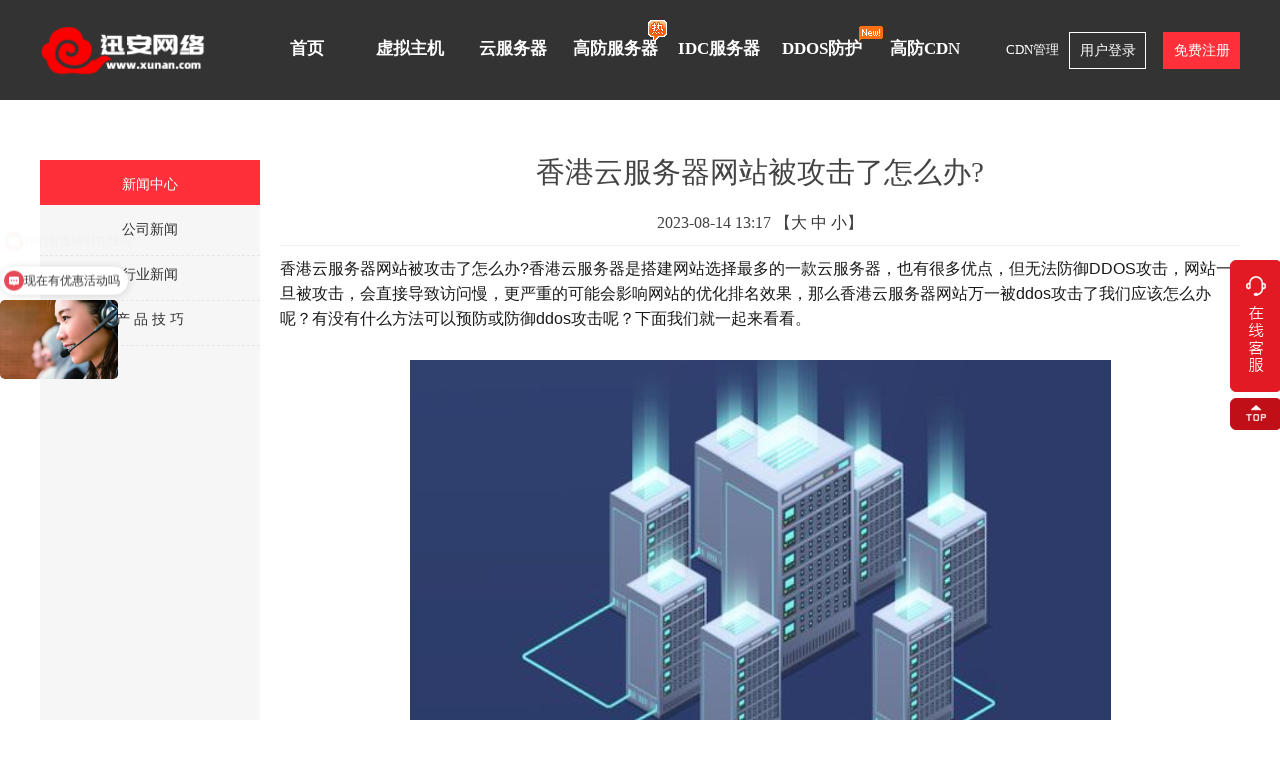

--- FILE ---
content_type: text/html
request_url: http://www.xunan.com/xinxi/hangye/0814/5.html
body_size: 8213
content:
<!DOCTYPE html>
<html>
<head>
<link rel="icon" href="/favicon.ico" type="image/x-icon" />
<link rel="shortcut icon" href="/favicon.ico" type="image/x-icon" />
<meta http-equiv="Content-Type" content="text/html; charset=gb2312" />
<title>香港云服务器网站被攻击了怎么办? - 迅安网络,提供高防物理服务器、免备案高防Cdn、独立物理服务器租用、香港云服务器、免备案网站空间、高防ip转发、隐藏源服务器ip</title>
	<meta name="keywords" content="香港,服务器,网站,攻击,怎么办,香港,服务器,网站,攻击," />
<meta name="description" content="香港云服务器网站被攻击了怎么办?香港云服务器是搭建网站选择最多的一款云服务器，也有很多优点，但无法防御DDOS攻击，网站一旦被攻击，会直接导致访问慢，更严重的可能会影响网站的优化排名效果，那么香港云服务器网站万一被ddos攻击了我们应该怎么办呢？有" />
<link href="/Template/Template3/skins/xw.css" rel="stylesheet" type="text/css" />
  <link href="/Template/Template3/skins/Scripts/layui/css/layui.css" rel="stylesheet" type="text/css" />
<link href="/Template/Template3/skins/content/style.css" rel="stylesheet" type="text/css" />

<script src="/Template/Template3/skins/Scripts/layui/layui.js"></script> 
<script src="/Template/Template3/skins/js/jquery.min.js"></script>
<script src="/Template/Template3/skins/js/jquery.SuperSlide.2.1.1.js"></script>
</head><body>
<div class="df_top">
<div class="df_width">
<div class="df_logo">
<a href="/"><img src="/Template/Template3/skins/ad/img/logo.png" height="50"  alt="高防服务器、国内免备案服务器、高防CDN、云服务器、服务器租用 — 迅安网络"></a>
</div>

<div class="df_menu">
<div class="df_menu01">
<ul>
<li>
<a href="/" class="a01">首页</a>
</li>
<li class="header-nav-li"><a href="/services/hosting" class="a01">虚拟主机</a>
<div class="df_menu_box" id="b05">
<div class="df_menu_width">
<div class="df_menu_title">虚拟主机</div>
<div class="df_menu_list">
<ul>
<li><a href="/services/hosting">香港虚拟主机</a></li>
<li><a href="/services/hosting/dlhost.html">独立IP虚拟主机</a></li>
</ul>
</div>
</div>
</div>
</li>
<li class="header-nav-li">
    <a href="/services/cloud" class="a01">云服务器</a>
    <div class="df_menu_box" id="b01">
    <div class="df_menu_width">
    <div class="df_menu_title">云服务器</div>
    <div class="df_menu_list">
    <ul>
    <li><a href="/services/cloud">推荐套餐配置</a></li>
    </ul>
    </div>
    </div>
    </div>
</li>
<li class="header-nav-li"><a href="/services/idc" class="a01">高防服务器<img src="/images/hot5.gif" style="position: absolute;margin-left: -10px;margin-top: 20px;" /></a>
<div class="df_menu_box" id="b04">
<div class="df_menu_width">
<div class="df_menu_title"><b>高防服务器</b></div>
<div class="df_menu_list">
<ul>
<li><a href="/services/idc">枣庄高防</a></li>
<li><a href="/services/idc/jinan">济南高防</a></li>
<li><a href="/services/idc/ningbo">宁波高防</a></li>
<li><a href="/services/idc/dongguan">东莞高防</a></li>
<li><a href="/services/idc/wenzhou">温州高防</a></li>
<li><a href="/services/idc/yangzhou">扬州高防</a></li>
<li><a href="/services/idc/maanshan">马鞍山高防</a></li>
<li><a href="/services/idc/taizhou">台州高防</a></li>
<li><a href="/services/idc/hangzhou">杭州高防</a></li>
</ul>
</div>
</div>
</div>
</li>
<li class="header-nav-li"><a href="/services/idc/haiwai/hongkong" class="a01">IDC服务器</a>
<div class="df_menu_box" id="b07">
<div class="df_menu_width">
<div class="df_menu_title">服务器租用</div>
<div class="df_menu_list">
<ul>
<li><a href="/services/idc/haiwai/hongkong">香港服务器租用</a></li>
<li><a href="/services/idc/haiwai/hanguo">韩国服务器租用</a></li>
<li><a href="/services/idc/haiwai/taiwan">台湾服务器租用</a></li>
<li><a href="/services/idc/haiwai/riben">日本服务器租用</a></li>
</ul>
</div>
</div>
</div>
</li>

<li>
<a href="/services/gaofangip" class="a01">DDOS防护<img src="/images/n.gif" style="position: absolute;margin-left: -3px;margin-top: 24px;" /></a>
</li>
<li>
<a href="/services/cdn" class="a01">高防CDN</a>
</li>
</ul>
</div>
<script type="text/javascript">
$(document).ready(function(){
	
    $(".header-nav-li").mouseenter(function() {
        $(this).addClass("header-nav-li--active").siblings().removeClass("header-nav-li--active")
    });
    $(".df_menu01").mouseleave(function() {
        $(".header-nav-li").removeClass("header-nav-li--active");
    });

	//$("#a01").hover(function(){
//		$(this).children("#b01").stop(true, false).slideToggle(0);
//	})
//	
//	$("#a02").hover(function(){
//		$(this).children("#b02").stop(true, false).slideToggle(0);
//	})
//	$("#a03").hover(function(){
//		//$("#b03").slideToggle(300);
//		$(this).children("#b03").stop(true, false).slideToggle(0);
//	})
//	$("#a04").hover(function(){
//		$(this).children("#b04").stop(true, false).slideToggle(0);
//	})
//	$("#a05").hover(function(){
//		$(this).children("#b05").stop(true, false).slideToggle(0);
//	})
//	$("#a06").hover(function(){
//		$(this).children("#b06").stop(true, false).slideToggle(0);
//	})

});

</script>
</div>

<div class="df_ba"><a href="http://edge.xunan.com" target="_blank">CDN管理</a></div>
<script src="/manager/loginjs.asp"></script>
</div>
</div>
        


</div>
</div>

 
<div style="height:140px;"></div>
<div class="bk20"></div>
<div class="wauto">
  <div class="w220 fl">
    <Div class="home_q">新闻中心</Div>
    <div class="cl"></div>
    <ul class="manage_menu">
		<li><a href="/xinxi/news">公司新闻</a></li>
		<li><a href="/xinxi/hangye">行业新闻</a></li>
		<li><a href="/xinxi/dongtai">产&#160;品&#160;技&#160;巧</a></li>
    </ul>
  </div>
  <div class="fr w760">
    <div class="content">

        <tr> 
          <td class="middle"> 
            <div class="main_title" style="text-align:center; font-size:1.8em;">香港云服务器网站被攻击了怎么办?</div>
            <div class="fit_title"></div>
            <br>
            <div class="top_about" style="text-align:center; border-bottom: 1px solid #F0F0F0;padding-bottom: 10px;">2023-08-14 13:17 
             【<a 
            href="javascript:doZoom(18)">大</a> <a 
            href="javascript:doZoom(14)">中</a> <a 
            href="javascript:doZoom(12)">小</a>】  </div>
            <table class="content" width="100%" cellspacing="0" cellpadding="0" style='TABLE-LAYOUT: fixed;WORD-WRAP: break-word' align="center">
              <tr> 
               
               
                 <div class="news-info">
	<p style="border: 0px; font-size: 16px; margin: 0.63em 0px 1.8em; padding: 0px; counter-reset: list-1 0 list-2 0 list-3 0 list-4 0 list-5 0 list-6 0 list-7 0 list-8 0 list-9 0; color: #191919; font-family: 'PingFang SC', Arial, 微软雅黑, 宋体, simsun, sans-serif;">
		香港云服务器网站被攻击了怎么办?香港云服务器是搭建网站选择最多的一款云服务器，也有很多优点，但无法防御DDOS攻击，网站一旦被攻击，会直接导致访问慢，更严重的可能会影响网站的优化排名效果，那么香港云服务器网站万一被ddos攻击了我们应该怎么办呢？有没有什么方法可以预防或防御ddos攻击呢？下面我们就一起来看看。</p>
	<p class="ql-align-center" style="border: 0px; font-size: 16px; margin: 0.63em 0px 1.8em; padding: 0px; counter-reset: list-1 0 list-2 0 list-3 0 list-4 0 list-5 0 list-6 0 list-7 0 list-8 0 list-9 0; text-align: center; color: #191919; font-family: 'PingFang SC', Arial, 微软雅黑, 宋体, simsun, sans-serif;">
		<img alt="" height="421" src="https://www.31idc.com/upload/attachment/6825_19ca9d2b95353aea1c39e45cd0ec339a.png" width="701" /></p>
	<p style="border: 0px; font-size: 16px; margin: 0.63em 0px 1.8em; padding: 0px; counter-reset: list-1 0 list-2 0 list-3 0 list-4 0 list-5 0 list-6 0 list-7 0 list-8 0 list-9 0; color: #191919; font-family: 'PingFang SC', Arial, 微软雅黑, 宋体, simsun, sans-serif;">
		香港云服务器<span style="font-weight: bold; border: 0px; margin: 0px; padding: 0px;">网站被攻击了怎么办?</span></p>
	<p style="border: 0px; font-size: 16px; margin: 0.63em 0px 1.8em; padding: 0px; counter-reset: list-1 0 list-2 0 list-3 0 list-4 0 list-5 0 list-6 0 list-7 0 list-8 0 list-9 0; color: #191919; font-family: 'PingFang SC', Arial, 微软雅黑, 宋体, simsun, sans-serif;">
		虽然我们香港云服务器网站无法避免被DDOS攻击，但我们可以通过以下方法来减少或者抵御DDOS/CC等恶意流量的攻击：</p>
	<p style="border: 0px; font-size: 16px; margin: 0.63em 0px 1.8em; padding: 0px; counter-reset: list-1 0 list-2 0 list-3 0 list-4 0 list-5 0 list-6 0 list-7 0 list-8 0 list-9 0; color: #191919; font-family: 'PingFang SC', Arial, 微软雅黑, 宋体, simsun, sans-serif;">
		<span style="font-weight: bold; border: 0px; margin: 0px; padding: 0px;">1、限速</span>：就像你们所理解的那样，对每个IP做速率限制。(只能对少量DDOS攻击有效，但不推荐，很容易影响正常用户的访问速度)</p>
	<p style="border: 0px; font-size: 16px; margin: 0.63em 0px 1.8em; padding: 0px; counter-reset: list-1 0 list-2 0 list-3 0 list-4 0 list-5 0 list-6 0 list-7 0 list-8 0 list-9 0; color: #191919; font-family: 'PingFang SC', Arial, 微软雅黑, 宋体, simsun, sans-serif;">
		<span style="font-weight: bold; border: 0px; margin: 0px; padding: 0px;">2、限制访问</span>：对可疑来源一刀切，限制区域访问，只针对用户集中的地区提供服务。降低服务器的压力(不推荐，流量本身就比较少，又要限制地区，流量则会进一步减少)</p>
	<p style="border: 0px; font-size: 16px; margin: 0.63em 0px 1.8em; padding: 0px; counter-reset: list-1 0 list-2 0 list-3 0 list-4 0 list-5 0 list-6 0 list-7 0 list-8 0 list-9 0; color: #191919; font-family: 'PingFang SC', Arial, 微软雅黑, 宋体, simsun, sans-serif;">
		<span style="font-weight: bold; border: 0px; margin: 0px; padding: 0px;">3、增加带宽</span>：提高香港云服务器带宽也可以防御DDOS攻击，但要想通过带宽来完全抵御攻击，成本会很高。</p>
	<p style="border: 0px; font-size: 16px; margin: 0.63em 0px 1.8em; padding: 0px; counter-reset: list-1 0 list-2 0 list-3 0 list-4 0 list-5 0 list-6 0 list-7 0 list-8 0 list-9 0; color: #191919; font-family: 'PingFang SC', Arial, 微软雅黑, 宋体, simsun, sans-serif;">
		<span style="font-weight: bold; border: 0px; margin: 0px; padding: 0px;">4、CDN</span>：CDN节点可以有效的降低服务器压力，也有一定防御DDOS攻击的能力。</p>
	<p style="border: 0px; font-size: 16px; margin: 0.63em 0px 1.8em; padding: 0px; counter-reset: list-1 0 list-2 0 list-3 0 list-4 0 list-5 0 list-6 0 list-7 0 list-8 0 list-9 0; color: #191919; font-family: 'PingFang SC', Arial, 微软雅黑, 宋体, simsun, sans-serif;">
		<span style="font-weight: bold; border: 0px; margin: 0px; padding: 0px;">5、高防IP</span>：只需短短几分钟即可接入迅安网络香港高防IP，500G防御值。</p>
	<p style="border: 0px; font-size: 16px; margin: 0.63em 0px 1.8em; padding: 0px; counter-reset: list-1 0 list-2 0 list-3 0 list-4 0 list-5 0 list-6 0 list-7 0 list-8 0 list-9 0; color: #191919; font-family: 'PingFang SC', Arial, 微软雅黑, 宋体, simsun, sans-serif;">
		<span style="font-weight: bold; border: 0px; margin: 0px; padding: 0px;">6、高防服务</span>：由迅安网络提供的香港高防云服务器服务，专门针对香港云服务器被DDOS攻击服务，可以很好的帮助香港云服务器抵御DDOS/CC攻击。</p>
	<p style="border: 0px; font-size: 16px; margin: 0.63em 0px 1.8em; padding: 0px; counter-reset: list-1 0 list-2 0 list-3 0 list-4 0 list-5 0 list-6 0 list-7 0 list-8 0 list-9 0; color: #191919; font-family: 'PingFang SC', Arial, 微软雅黑, 宋体, simsun, sans-serif;">
		以上几种方法皆是在不换服务器的情况下帮助香港云服务器减少和抵御DDOS/CC攻击，另外我们还可以换至拥有高防御的香港高防服务器，以杜绝频繁的DDOS流量攻击。</p>
	<p style="border: 0px; font-size: 16px; margin: 0.63em 0px 1.8em; padding: 0px; counter-reset: list-1 0 list-2 0 list-3 0 list-4 0 list-5 0 list-6 0 list-7 0 list-8 0 list-9 0; color: #191919; font-family: 'PingFang SC', Arial, 微软雅黑, 宋体, simsun, sans-serif;">
		香港云服务器网站被攻击了怎么办?解决香港云服务器网站被DDOS攻击的方法是选择拥有高防线路的香港云服务器，比如迅安网络的香港高防云服务器，香港高防云服务器算是所有防御DDOS攻击里面很便宜的防御型云服务器，也很有效果。</p>
</div>
<p>
	&nbsp;</p>

			
              </tr>
            </table>
            <!--//投票-->
            <table width="98%" border="0" cellspacing="0" cellpadding="0" style='TABLE-LAYOUT: fixed;WORD-WRAP: break-word;' align="center">
              <tr> 
                <td colspan="2" align="center">
                  
				  
				  
                    
                  
            </td>
              </tr>
              <tr> 
                <td colspan="2" align="center" class="page" height="25"></td>
              </tr>
              <tr align="right"> 
                <td colspan="2" height="25"  > 
                  <SCRIPT LANGUAGE="JavaScript" src="/js/tt.js"></SCRIPT>
                  【<a 
            href="javascript:doZoom(18)">大</a> <a 
            href="javascript:doZoom(14)">中</a> <a 
            href="javascript:doZoom(12)">小</a>】【<a 
            href="javascript:doPrint()">打印</a>】 
                  <input type=hidden value=1 name="h1" id="h1">
                  【<a 
            href="javascript:window.close()">关闭</a>】 【<a 
            href="javascript:window.close()"></a><a 
            href="#">返回顶部</a>】</td>
              </tr>
              <tr>
              <td colspan="2" style="text-align:right">
              <div>
              <div style="float:right">
<a title="分享到腾讯微博" href="javascript:void(0);" onClick="window.open('http://v.t.qq.com/share/share.php?title='+encodeURI(document.title)+'&url='+encodeURIComponent(document.location.href)+'&appkey='+encodeURI()+'&site='+document.location.host);return false;" target="_blank"><img src="http://www.fangyuba.com/images/icons/ico_qq_t.png" /></a>
<a href="javascript:void(0);" onClick="window.open('http://sns.qzone.qq.com/cgi-bin/qzshare/cgi_qzshare_onekey?url='+encodeURIComponent(document.location.href));return false;" title="分享到QQ空间"><img src="http://www.fangyuba.com/images/icons/ico_Qzone.gif" alt="分享到QQ空间" /></a>

<a title="转发至新浪微博" href="javascript:void(0);" onClick="window.open('http://v.t.sina.com.cn/share/share.php?appkey='+encodeURI()+'&url='+encodeURIComponent(document.location.href)+'&title='+encodeURI(document.title));return false;" target="_blank"><img src="http://www.fangyuba.com/images/icons/ico_sina.gif" /></a>
<a title="分享到腾讯朋友" href="javascript:void(0);" onClick="window.open('http://sns.qzone.qq.com/cgi-bin/qzshare/cgi_qzshare_onekey?to=pengyou&url='+encodeURIComponent(document.location.href)+'&title='+encodeURI(document.title));return false;" target="_blank"><img src="http://www.fangyuba.com/images/icons/ico_pengyou.png" /></a>

<a title="推荐到豆瓣" href="javascript:void(0);" onClick="window.open('http://www.douban.com/recommend/?url='+encodeURIComponent(document.location.href)+'&title='+encodeURI(document.title));return false;" target="_blank"><img src="http://www.fangyuba.com/images/icons/ico_dou_16x16.png" /></a>
<a title="分享到天涯" href="javascript:void(0);" onClick="window.open('http://www.tianya.cn/new/share/compose.asp?itemtype=tech&strTitle='+encodeURI(document.title)+'&strFlashPageURL='+encodeURIComponent(document.location.href));return false;" target="_blank"><img src="http://www.fangyuba.com/images/icons/ico_tianya.png" /></a>



              </div>
              <div style="float:right; font-size:14px">分享到:&#160;</div>
              </div>
              </td>
              </tr>
              <tr class="nextpage"> 
                上一篇：<a href='/xinxi/hangye/0814/4.html'>大部分站长选择香港站群服务器的原因是什么？</a>  &nbsp; 下一篇：<a href='/xinxi/hangye/0814/6.html'>宝塔linux面板如何防护CC设置</a> 
              </tr>
            </table>
          </td>
        </tr>
        <tr> 
          <td class="foot"> 
            <h3 class="L"></h3>
            <h3 class="R"></h3>
          </td>
        </tr>
      </table>
</div>

 </div>  
  </div>
</div>
</div>

<div class="bk20"></div>

<script>
var _l_h=$('.w220').height(),_r_h=$('.w760').height();
 if(_l_h<_r_h){ $('.w220').height(_r_h);}
 </script>


<div class="df_bottombg">
<div class="df_width">
<div id="end"></div>

<div class="df_b_icon">
<ul>
<li><span><img src="/2018/img/icon11.png" width="35" height="35"></span>专业资深工程师驻守</li>
<li><span><img src="/2018/img/icon12.png" width="35" height="35"></span>7X24小时极速响应</li>
<li><span><img src="/2018/img/icon13.png" width="35" height="35"></span>一站式无忧技术支持</li>
<li><span><img src="/2018/img/icon14.png" width="35" height="35"></span>免费服务器安全加固服务</li>
</ul>
</div>

<div class="df_b_l">
<span><img src="/2018/img/logo01.png" height="50"></span>
<h2>枣庄迅安网络科技有限公司</h2>
7*8服务电话：0632-7654321<br>
24小时客服：186 6320 2888
<div class="df_b_icon01">
<span><img src="/2018/img/icon15.png" width="30" height="30"></a></span>
<span><img src="/2018/img/icon16.png" width="30" height="30"></a></span>
<span><img src="/2018/img/icon17.png" width="30" height="30"></a></span>
<span><img src="/2018/img/icon18.png" width="30" height="30"></a></span>
</div>
</div>


<div class="df_b_webmap clearfix">
<ul>
<li class="df_b_webmap_t"><a href="/abouts">关注我们</a></li>
<li><a href="/abouts">关于我们</a></li>
<li><a href="/abouts">合作伙伴</a></li>
<li><a href="/abouts/contact">加入我们</a></li>
<li><a href="/manager/pay.html">在线支付</a></li>
<li><a href="/abouts/pay">付款方式</a></li>
</ul>

<ul>
<li class="df_b_webmap_t"><a href="/services/idc">推荐产品</a></li>
<li><a href="/services/cdn">天机高防CDN</a></li>
<li><a href="/services/cloud">云服务器</a></li>
<li><a href="/services/idc">高防服务器</a></li>
<li><a href="/services/idc/haiwai/hongkong">香港服务器</a></li>
</ul>

<ul>
<li class="df_b_webmap_t"><a href="/manager">管理中心</a></li>
<li><a href="/manager">IDC服务器管理</a></li>
<li><a href="/manager">云服务器管理</a></li>
<li><a href="/manager">虚拟主机管理</a></li>
<li><a href="/manager">CDN控制面板</a></li>
</ul>

<ul>
<li class="df_b_webmap_t"><a href="/solutions/">解决方案</a></li>
<li><a href="/solutions/hangye">行业门户</a></li>
<li><a href="/solutions/financial">金融行来</a></li>
<li><a href="/solutions/ecommerce">电子商务</a></li>
<li><a href="/solutions/mobile">移动互联网</a></li>
<li><a href="/solutions/zfgq">政府国企</a></li>
<li><a href="/solutions/game">网络游戏</a></li>
</ul>

<ul>
<li class="df_b_webmap_t">服务支持</li>
<li><a href="/daiweihu">服务器代维</a></li>
<li><a href="/xinxi/news">新闻中心</a></li>
<li><a href="/xinxi/hangye" target="_blank">资讯中心</a></li>
<li><a href="/manager/aws.html">工单服务</a></li>
<li><a href="/mstsc">远程工具</a>
<li><a href="/ftpbf">备份工具</a>
</ul>
</div>
<div class="link clearfix">
<ul>
	<li class="df_b_webmap_t">产品标签：</li>
    <li><a href="/services/idc/" target="_blank">枣庄高防服务器</a></li>
	<li><a href="/services/idc/wenzhou/" target="_blank">温州高防服务器</a></li>
	<li><a href="/services/idc/dongguan/" target="_blank">东莞高防服务器</a></li>
	<li><a href="/services/idc/yangzhou/" target="_blank">扬州高防服务器</a></li>
	<li><a href="/services/idc/hangzhou/" target="_blank">杭州高防服务器</a></li>
	<li><a href="/services/idc/ningbo/" target="_blank">宁波高防服务器</a></li>
	<li><a href="/services/idc/maanshan/" target="_blank">马鞍山高防服务器</a></li>
	<li><a href="/services/idc/taizhou/" target="_blank">台州高防服务器</a></li>
	<li><a href="/services/idc/jinan/" target="_blank">济南高防服务器</a></li>
	<li><a href="/services/idc/haiwai/hongkong/" target="_blank">香港服务器</a></li>
	<li><a href="/services/idc/haiwai/taiwan/" target="_blank">台湾服务器</a></li>
	<li><a href="/services/idc/haiwai/hanguo/" target="_blank">韩国服务器</a></li>
	<li><a href="/services/idc/haiwai/riben/" target="_blank">日本服务器</a></li>
	<li><a href="/services/idc/gaozhupin/" target="_blank">I9高主频服务器</a></li>
	<li><a href="/services/idc/dadaikuan/" target="_blank">大带宽服务器</a></li>
	<li><a href="/services/idc/gpu/" target="_blank">GPU显卡服务器</a></li>
	<li><a href="/services/idc/duoip" target="_blank">多线多IP服务器</a></li>
	<li><a href="/services/cloud/" target="_blank">香港云服务器</a></li>
	<li><a href="/services/hosting/" target="_blank">免备案网站空间</a></li>
	<li><a href="/services/cdn/" target="_blank">高防CDN</a></li>
	<li><a href="/services/gaofangip/" target="_blank">高防IP</a></li>
        <li><a href="/1688" target="_blank">1688加购软件</a></li>
        <li><a href="/zuyong" target="_blank">服务器租用分站</a></li>
</ul></div>
<div class="clear"></div>
<div class="df_copy">
<a href="https://beian.miit.gov.cn" target="_blank" style="font-size: 12px; color: #CCC;">鲁ICP备2023017928号-1</a><br>
Copyright? 2016-2026 枣庄迅安网络科技有限公司 版权所有
</div>

</div>
</div>



<script>
var _hmt = _hmt || [];
(function() {
  var hm = document.createElement("script");
  hm.src = "https://hm.baidu.com/hm.js?c2b10f486e6267b8d8e908b2be14dbd5";
  var s = document.getElementsByTagName("script")[0]; 
  s.parentNode.insertBefore(hm, s);
})();
</script>
<div id="qq"></div>
<div class="cndns-right" style="position:fixed; right:0px;">
<div class="cndns-right-meau meau-sev">
<a href="javascript:" class="cndns-right-btn"><img src="/Template/Template3/skins/ad/img/icon65.png" width="20" height="96"></a>

<div class="cndns-right-box">
<div class="box-border">
<style>
.kf_left{ float:left; width:355px; padding-top:10px;}
.kf_title{ font-size:16px; color:#e11a24; padding-top:5px; padding-left:30px;}
.kf_list{}
.kf_list2 ul{ margin-left:30px;}
.kf_list2 li{ width:90px; height:28px; line-height:28px; border:1PX solid #dbdbdb; border-radius:2px; font-size:14px; float:left; margin-right:10px; margin-top:10px; padding-left:5px;} 
.kf_list2 li a{ height:26px; line-height:26px;border:1px solid #FFF; border-radius:2px;  }

.kf_list li a:hover{  border:1px solid #ff303a;}
</style>
<div class="kf_left">
<div class="kf_title">售前咨询</div>
<div class="kf_list2">
<ul class="clearfix">
<li><a href="tencent://message/?uin=564666565&Menu=yes"><img border=0 src=http://wpa.qq.com/pa?p=2:564666565:16 /> </a></li>
<li><a href="tencent://message/?uin=799553871&Menu=yes"><img border=0 src=http://wpa.qq.com/pa?p=2:564666565:16 /> </a></li>
<li><a href="tencent://message/?uin=1287778989&Menu=yes"><img border=0 src=http://wpa.qq.com/pa?p=2:564666565:16 /> </a></li>

<li><a href="https://t.me/danzongcai" target='_blank'><img src="/images/tg.png" width="20" height="20" />Telegram</a></li>
<li><a href="/weixin.html" target='_blank'><img src="https://res.wx.qq.com/a/wx_fed/assets/res/NTI4MWU5.ico" width="20" height="20" /> 微信服务</a></li>
</ul>
<div class="kf_tel mt15">公司总机:<span>0632-7654321 、 7560000</span></div>
<div class="kf_tel">24小时电话:<span>18663202888</span></div>
<div class="kf_tel">投诉电话:<span>13963200000</span></div>
</div>
</div>
<div class="kf_right">
<div class="kf_title">值班售后/技术支持</div>
<div class="kf_ann"><a href="tencent://message/?uin=564666565&Menu=yes" class="on">7*24小时售后</a></div>
<div class="kf_title">产品无法满足？</div>
<div class="kf_ann"><a  href="tencent://message/?uin=1287778989&Menu=yes" class="on">我要定制</a></div>
<div class="kf_title">被攻击不知道怎么办？</div>
<div class="kf_ann"><a  href="tencent://message/?uin=564666565&Menu=yes" class="on">攻击解决大师</a></div>
<div class="kf_tel mt15">紧急电话:<span>18663202888</span></div>
</div>
</div>
</div>
</div>
<div class="cndns-right-meau meau-top" id="top-back">
<a href="javascript:" class="cndns-right-btn01" onClick="topBack()"><img src="/Template/Template3/skins/ad/img/icon66.png" width="20" height="16"></a>
</div>
</div>
  <!-- 百度自动推送代码-->
<script>
(function(){
    var bp = document.createElement('script');
    var curProtocol = window.location.protocol.split(':')[0];
    if (curProtocol === 'https') {
        bp.src = 'https://zz.bdstatic.com/linksubmit/push.js';        
    }
    else {
        bp.src = 'http://push.zhanzhang.baidu.com/push.js';
    }
    var s = document.getElementsByTagName("script")[0];
    s.parentNode.insertBefore(bp, s);
})();
</script>
<!-- 百度自动推送代码-->

</body>
</html>


--- FILE ---
content_type: text/html
request_url: http://www.xunan.com/manager/loginjs.asp
body_size: 321
content:

document.writeln("<div class=\'dfwy01\'><A href=\'/manager/login.html\'>用户登录</a></div><div class=\'dfwy02\'><A href=\'/manager/register.html\'>免费注册</A></div>");
				

--- FILE ---
content_type: text/css
request_url: http://www.xunan.com/Template/Template3/skins/xw.css
body_size: 1483
content:
@import "base.css"/*tpa=http://www.east263.com/Template/Template3/skins/base.css*/;

@font-face {
    font-family: 'unmnunmn';
    src: url("fonts/unmnhost.eot")/*tpa=http://www.east263.com/Template/Template3/skins/fonts/unmnhost.eot*/;
    src: url("fonts/unmnhost.eot-#iefix")/*tpa=http://www.east263.com/Template/Template3/skins/fonts/unmnhost.eot?#iefix*/ format('embedded-opentype'),
         url("fonts/unmnhost.woff2")/*tpa=http://www.east263.com/Template/Template3/skins/fonts/unmnhost.woff2*/ format('woff2'),
         url("fonts/unmnhost.woff")/*tpa=http://www.east263.com/Template/Template3/skins/fonts/unmnhost.woff*/ format('woff'),
         url("fonts/unmnhost.ttf")/*tpa=http://www.east263.com/Template/Template3/skins/fonts/unmnhost.ttf*/ format('truetype'),
         url("fonts/unmnhost.svg#unmnunmn")/*tpa=http://www.east263.com/Template/Template3/skins/fonts/unmnhost.svg#unmnunmn*/ format('svg');
    font-weight: normal;
    font-style: normal;
 }
@font-face {
  font-family: 'fontello';
  src: url("fonts/fontello.eot-96534013")/*tpa=http://www.east263.com/Template/Template3/skins/fonts/fontello.eot?96534013*/;
  src: url("fonts/fontello.eot-96534013#iefix")/*tpa=http://www.east263.com/Template/Template3/skins/fonts/fontello.eot?96534013#iefix*/ format('embedded-opentype'),
       url("fonts/fontello.woff-96534013")/*tpa=http://www.east263.com/Template/Template3/skins/fonts/fontello.woff?96534013*/ format('woff'),
       url("fonts/fontello.ttf-96534013")/*tpa=http://www.east263.com/Template/Template3/skins/fonts/fontello.ttf?96534013*/ format('truetype'),
       url("fonts/fontello.svg-96534013#fontello")/*tpa=http://www.east263.com/Template/Template3/skins/fonts/fontello.svg?96534013#fontello*/ format('svg');
  font-weight: normal;
  font-style: normal;
}


.w220{ width:220px; background:#f6f6f6;}


.home_q{ height:45px; font-size:14px; text-align:center; line-height:50px;background-color:#ff303a;border-color:#ff303a;color:#fff;}

.home_q a{ font-size:16px; color:#fff; padding:0 20px;  background:#666161; display:block}
.home_q b{ font-family:'edit'; font-weight:normal}

.manage_menu{ clear:both;}
.manage_menu li { height:45px; line-height:50px}
.manage_menu li a{ display:block;  color:#303030;  font-size:14px; position:relative; text-align:center; border-bottom:1px dashed #e6e6e6}
.manage_menu li.on a,.manage_menu li a:hover{ background:#dededf; color:#e8251e}
.manage_menu li a i{ display:block; position:absolute; top:10px; right:30px; height:18px; width:18px; border-radius:50%; font-family:'fontello'; text-align:center; line-height:18px; font-style:normal;font-size:16px;-webkit-transition:all .3s ease-in-out; -moz-transition:all .3s ease-in-out; -o-transition:all .3s ease-in-out; transition:all .3s ease-in-out; color:#a0a0a0}
.manage_menu li a:hover i{ color:#e8251e; right:15px; background:#dededf}
.manage_menu li.on a{ background:#fff;}
.manage_menu li.on a i{ color:#e8251e; background:#fff}
.ft{ font-size:14px;}
.w760{ width:960px}
#helpsearch { background:#fcf3be; overflow:hidden; padding:20px; border:1px solid #faf3be}
#helpsearch li{ float:left; display:inline; font-size:16px; padding:0 10px 0 0; line-height:40px}
#helpsearch li .inputbg{ border:1px solid #ddd; padding:10px 15px; height:20px}
#helpsearch li select{ padding:10px 10px; border:1px solid #ddd }
#helpsearch li .bnt{ padding:0 15px; height:40px; font-family:'edit',"Microsoft Yahei","Hiragino Sans GB",tahoma,arial,"瀹嬩綋"; }
.newslist li{ line-height:35px; height:35px; overflow:hidden; clear:both; font-size:14px; border-bottom:1px dotted #eee}
.newslist li i{ font-family:'fontello'; font-style:normal; font-size:16px}
.newslist span{ float: right; color:#a0a0a0; font-size:13px}

.content h1{color:#484848;padding-bottom:10px; border-bottom:1px solid #bababa;}
.content h1 .tt{ padding-bottom:10px; padding-top:5px; font-size:35px; font-weight:lighter; color:#484848; text-align:center;}
.content h1 .sj{ font-size:14px; color:#484848; text-align:center; margin-top:15px;}

.txt{padding:6px 40px 6px 10px;text-align:left; font:14px "Helvetica Neue",Helvetica,Arial,"Microsoft Yahei","Hiragino Sans GB","Heiti SC","WenQuanYi Micro Hei",sans-serif;color:#333;line-height:26px; border-bottom:1px solid #bababa; margin-bottom:20px}
.back{ text-align:right}
 

--- FILE ---
content_type: text/css
request_url: http://www.xunan.com/Template/Template3/skins/Scripts/layui/css/layui.css
body_size: 16941
content:
/** layui-v2.2.6 MIT License By https://www.layui.com */
.layui-inline, img {
	display: inline-block;
	vertical-align: middle
}
h1, h2, h3, h4, h5, h6 {
	font-weight: 400
}
.layui-edge, .layui-header, .layui-inline, .layui-main {
	position: relative
}
.layui-btn, .layui-edge, .layui-inline, img {
	vertical-align: middle
}
.layui-btn, .layui-disabled, .layui-icon, .layui-unselect {
	-webkit-user-select: none;
	-ms-user-select: none;
	-moz-user-select: none
}
blockquote, body, button, dd, div, dl, dt, form, h1, h2, h3, h4, h5, h6, input, li, ol, p, pre, td, textarea, th, ul {
	margin: 0;
	padding: 0;
	-webkit-tap-highlight-color: rgba(0,0,0,0)
}
a:active, a:hover {
	outline: 0
}
img {
	border: none
}
li {
	list-style: none
}
table {
	border-collapse: collapse;
	border-spacing: 0
}
h4, h5, h6 {
	font-size: 100%
}
button, input, optgroup, option, select, textarea {
	font-family: inherit;
	font-size: inherit;
	font-style: inherit;
	font-weight: inherit;
	outline: 0
}
pre {
	white-space: pre-wrap;
	white-space: -moz-pre-wrap;
	white-space: -pre-wrap;
	white-space: -o-pre-wrap;
	word-wrap: break-word
}
body {
	line-height: 24px;
	font: 14px Helvetica Neue, Helvetica, PingFang SC, \5FAE\8F6F\96C5\9ED1, Tahoma, Arial, sans-serif
}
hr {
	height: 1px;
	margin: 10px 0;
	border: 0;
	clear: both
}
a {
	color: #333;
	text-decoration: none
}
a:hover {
	color: #777
}
a cite {
	font-style: normal;
*cursor:pointer
}
.layui-border-box, .layui-border-box * {
	box-sizing: border-box
}
.layui-box, .layui-box * {
	box-sizing: content-box
}
.layui-clear {
	clear: both;
*zoom:1
}
.layui-clear:after {
	content: '\20';
	clear: both;
*zoom:1;
	display: block;
	height: 0
}
.layui-inline {
*display:inline;
*zoom:1
}
.layui-edge {
	display: inline-block;
	width: 0;
	height: 0;
	border-width: 6px;
	border-style: dashed;
	border-color: transparent;
	overflow: hidden
}
.layui-edge-top {
	top: -4px;
	border-bottom-color: #999;
	border-bottom-style: solid
}
.layui-edge-right {
	border-left-color: #999;
	border-left-style: solid
}
.layui-edge-bottom {
	top: 2px;
	border-top-color: #999;
	border-top-style: solid
}
.layui-edge-left {
	border-right-color: #999;
	border-right-style: solid
}
.layui-elip {
	text-overflow: ellipsis;
	overflow: hidden;
	white-space: nowrap
}
.layui-disabled, .layui-disabled:hover {
	color: #d2d2d2!important;
	cursor: not-allowed!important
}
.layui-circle {
	border-radius: 100%
}
.layui-show {
	display: block!important
}
.layui-hide {
	display: none!important
}
@font-face {
	font-family: layui-icon;
	src: url(../font/iconfont.eot?v=226_rc2);
	src: url(../font/iconfont.eot?v=226_rc2#iefix) format('embedded-opentype'), url(../font/iconfont.svg?v=226_rc2#iconfont) format('svg'), url(../font/iconfont.woff?v=226_rc2) format('woff'), url(../font/iconfont.ttf?v=226_rc2) format('truetype')
}
.layui-icon {
	font-family: layui-icon!important;
	font-size: 16px;
	font-style: normal;
	-webkit-font-smoothing: antialiased;
	-moz-osx-font-smoothing: grayscale
}
.layui-icon-duihua:before {
	content: "\e611"
}
.layui-icon-shezhi:before {
	content: "\e614"
}
.layui-icon-yinshenim:before {
	content: "\e60f"
}
.layui-icon-search:before {
	content: "\e615"
}
.layui-icon-fenxiang1:before {
	content: "\e641"
}
.layui-icon-shezhi1:before {
	content: "\e620"
}
.layui-icon-yinqing:before {
	content: "\e628"
}
.layui-icon-close:before {
	content: "\1006"
}
.layui-icon-close-fill:before {
	content: "\1007"
}
.layui-icon-baobiao:before {
	content: "\e629"
}
.layui-icon-star:before {
	content: "\e600"
}
.layui-icon-yuandian:before {
	content: "\e617"
}
.layui-icon-chat:before {
	content: "\e606"
}
.layui-icon-logo:before {
	content: "\e609"
}
.layui-icon-list:before {
	content: "\e60a"
}
.layui-icon-tubiao:before {
	content: "\e62c"
}
.layui-icon-ok-circle:before {
	content: "\1005"
}
.layui-icon-huanfu2:before {
	content: "\e61b"
}
.layui-icon-On-line:before {
	content: "\e610"
}
.layui-icon-biaoge:before {
	content: "\e62d"
}
.layui-icon-right:before {
	content: "\e602"
}
.layui-icon-left:before {
	content: "\e603"
}
.layui-icon-cart-simple:before {
	content: "\e698"
}
.layui-icon-cry:before {
	content: "\e69c"
}
.layui-icon-smile:before {
	content: "\e6af"
}
.layui-icon-survey:before {
	content: "\e6b2"
}
.layui-icon-tree:before {
	content: "\e62e"
}
.layui-icon-iconfont17:before {
	content: "\e62f"
}
.layui-icon-tianjia:before {
	content: "\e61f"
}
.layui-icon-download-circle:before {
	content: "\e601"
}
.layui-icon-xuanzemoban48:before {
	content: "\e630"
}
.layui-icon-gongju:before {
	content: "\e631"
}
.layui-icon-face-surprised:before {
	content: "\e664"
}
.layui-icon-bianji:before {
	content: "\e642"
}
.layui-icon-speaker:before {
	content: "\e645"
}
.layui-icon-down:before {
	content: "\e61a"
}
.layui-icon-wenjian:before {
	content: "\e621"
}
.layui-icon-layouts:before {
	content: "\e632"
}
.layui-icon-duigou:before {
	content: "\e618"
}
.layui-icon-tianjia1:before {
	content: "\e608"
}
.layui-icon-yaoyaozhibofanye:before {
	content: "\e633"
}
.layui-icon-read:before {
	content: "\e705"
}
.layui-icon-404:before {
	content: "\e61c"
}
.layui-icon-lunbozutu:before {
	content: "\e634"
}
.layui-icon-help:before {
	content: "\e607"
}
.layui-icon-daima1:before {
	content: "\e635"
}
.layui-icon-jinshui:before {
	content: "\e636"
}
.layui-icon-username:before {
	content: "\e66f"
}
.layui-icon-find-fill:before {
	content: "\e670"
}
.layui-icon-about:before {
	content: "\e60b"
}
.layui-icon-location:before {
	content: "\e715"
}
.layui-icon-up:before {
	content: "\e619"
}
.layui-icon-pause:before {
	content: "\e651"
}
.layui-icon-riqi:before {
	content: "\e637"
}
.layui-icon-uploadfile:before {
	content: "\e61d"
}
.layui-icon-delete:before {
	content: "\e640"
}
.layui-icon-play:before {
	content: "\e652"
}
.layui-icon-top:before {
	content: "\e604"
}
.layui-icon-haoyouqingqiu:before {
	content: "\e612"
}
.layui-icon-refresh-3:before {
	content: "\e9aa"
}
.layui-icon-weibiaoti1:before {
	content: "\e605"
}
.layui-icon-chuangkou:before {
	content: "\e638"
}
.layui-icon-comiisbiaoqing:before {
	content: "\e60c"
}
.layui-icon-zhengque:before {
	content: "\e616"
}
.layui-icon-dollar:before {
	content: "\e659"
}
.layui-icon-iconfontwodehaoyou:before {
	content: "\e613"
}
.layui-icon-wenjianxiazai:before {
	content: "\e61e"
}
.layui-icon-tupian:before {
	content: "\e60d"
}
.layui-icon-lianjie:before {
	content: "\e64c"
}
.layui-icon-diamond:before {
	content: "\e735"
}
.layui-icon-jilu:before {
	content: "\e60e"
}
.layui-icon-liucheng:before {
	content: "\e622"
}
.layui-icon-fontstrikethrough:before {
	content: "\e64f"
}
.layui-icon-unlink:before {
	content: "\e64d"
}
.layui-icon-bianjiwenzi:before {
	content: "\e639"
}
.layui-icon-sanjiao:before {
	content: "\e623"
}
.layui-icon-danxuankuanghouxuan:before {
	content: "\e63f"
}
.layui-icon-danxuankuangxuanzhong:before {
	content: "\e643"
}
.layui-icon-juzhongduiqi:before {
	content: "\e647"
}
.layui-icon-youduiqi:before {
	content: "\e648"
}
.layui-icon-zuoduiqi:before {
	content: "\e649"
}
.layui-icon-gongsisvgtubiaozongji22:before {
	content: "\e626"
}
.layui-icon-gongsisvgtubiaozongji23:before {
	content: "\e627"
}
.layui-icon-refresh-2:before {
	content: "\1002"
}
.layui-icon-loading-1:before {
	content: "\e63e"
}
.layui-icon-return:before {
	content: "\e65c"
}
.layui-icon-jiacu:before {
	content: "\e62b"
}
.layui-icon-uploading:before {
	content: "\e67c"
}
.layui-icon-liaotianduihuaimgoutong:before {
	content: "\e63a"
}
.layui-icon-video:before {
	content: "\e6ed"
}
.layui-icon-headset:before {
	content: "\e6fc"
}
.layui-icon-wenjianjiafan:before {
	content: "\e624"
}
.layui-icon-shouji:before {
	content: "\e63b"
}
.layui-icon-tianjia2:before {
	content: "\e654"
}
.layui-icon-wenjianjia:before {
	content: "\e7a0"
}
.layui-icon-biaoqing:before {
	content: "\e650"
}
.layui-icon-html:before {
	content: "\e64b"
}
.layui-icon-biaodan:before {
	content: "\e63c"
}
.layui-icon-cart:before {
	content: "\e657"
}
.layui-icon-camera-fill:before {
	content: "\e65d"
}
.layui-icon-25:before {
	content: "\e62a"
}
.layui-icon-emwdaima:before {
	content: "\e64e"
}
.layui-icon-fire:before {
	content: "\e756"
}
.layui-icon-set:before {
	content: "\e716"
}
.layui-icon-zitixiahuaxian:before {
	content: "\e646"
}
.layui-icon-sanjiao1:before {
	content: "\e625"
}
.layui-icon-tips:before {
	content: "\e702"
}
.layui-icon-tupian-copy-copy:before {
	content: "\e64a"
}
.layui-icon-more-vertical:before {
	content: "\e671"
}
.layui-icon-zhuti2:before {
	content: "\e66c"
}
.layui-icon-loading:before {
	content: "\e63d"
}
.layui-icon-xieti:before {
	content: "\e644"
}
.layui-icon-refresh-1:before {
	content: "\e666"
}
.layui-icon-rmb:before {
	content: "\e65e"
}
.layui-icon-home:before {
	content: "\e68e"
}
.layui-icon-user:before {
	content: "\e770"
}
.layui-icon-notice:before {
	content: "\e667"
}
.layui-icon-login-weibo:before {
	content: "\e675"
}
.layui-icon-voice:before {
	content: "\e688"
}
.layui-icon-download:before {
	content: "\e681"
}
.layui-icon-login-qq:before {
	content: "\e676"
}
.layui-icon-snowflake:before {
	content: "\e6b1"
}
.layui-icon-yemian1:before {
	content: "\e655"
}
.layui-icon-template:before {
	content: "\e663"
}
.layui-icon-auz:before {
	content: "\e672"
}
.layui-icon-console:before {
	content: "\e665"
}
.layui-icon-app:before {
	content: "\e653"
}
.layui-icon-prev:before {
	content: "\e65a"
}
.layui-icon-website:before {
	content: "\e7ae"
}
.layui-icon-next:before {
	content: "\e65b"
}
.layui-icon-component:before {
	content: "\e857"
}
.layui-icon-more:before {
	content: "\e65f"
}
.layui-icon-login-wechat:before {
	content: "\e677"
}
.layui-icon-shrink-right:before {
	content: "\e668"
}
.layui-icon-spread-left:before {
	content: "\e66b"
}
.layui-icon-camera:before {
	content: "\e660"
}
.layui-icon-note:before {
	content: "\e66e"
}
.layui-icon-refresh:before {
	content: "\e669"
}
.layui-icon-nv:before {
	content: "\e661"
}
.layui-icon-nan:before {
	content: "\e662"
}
.layui-icon-password:before {
	content: "\e673"
}
.layui-icon-senior:before {
	content: "\e674"
}
.layui-icon-theme:before {
	content: "\e66a"
}
.layui-icon-tread:before {
	content: "\e6c5"
}
.layui-icon-praise:before {
	content: "\e6c6"
}
.layui-icon-star-fill:before {
	content: "\e658"
}
.layui-icon-template-1:before {
	content: "\e656"
}
.layui-icon-loading-2:before {
	content: "\e66d"
}
.layui-icon-vercode:before {
	content: "\e679"
}
.layui-icon-cellphone:before {
	content: "\e678"
}
.layui-main {
	width: 1140px;
	margin: 0 auto
}
.layui-header {
	z-index: 1000;
	height: 60px
}
.layui-header a:hover {
	transition: all .5s;
	-webkit-transition: all .5s
}
.layui-side {
	position: fixed;
	left: 0;
	top: 0;
	bottom: 0;
	z-index: 999;
	width: 200px;
	overflow-x: hidden
}
.layui-side-scroll {
	position: relative;
	width: 220px;
	height: 100%;
	overflow-x: hidden
}
.layui-body {
	position: absolute;
	left: 200px;
	right: 0;
	top: 0;
	bottom: 0;
	z-index: 998;
	width: auto;
	overflow: hidden;
	overflow-y: auto;
	box-sizing: border-box
}
.layui-layout-body {
	overflow: hidden
}
.layui-layout-admin .layui-header {
	background-color: #23262E
}
.layui-layout-admin .layui-side {
	top: 60px;
	width: 200px;
	overflow-x: hidden
}
.layui-layout-admin .layui-body {
	top: 60px;
	bottom: 44px
}
.layui-layout-admin .layui-main {
	width: auto;
	margin: 0 15px
}
.layui-layout-admin .layui-footer {
	position: fixed;
	left: 200px;
	right: 0;
	bottom: 0;
	height: 44px;
	line-height: 44px;
	padding: 0 15px;
	background-color: #eee
}
.layui-layout-admin .layui-logo {
	position: absolute;
	left: 0;
	top: 0;
	width: 200px;
	height: 100%;
	line-height: 60px;
	text-align: center;
	color: #009688;
	font-size: 16px
}
.layui-layout-admin .layui-header .layui-nav {
	background: 0 0
}
.layui-layout-left {
	position: absolute!important;
	left: 200px;
	top: 0
}
.layui-layout-right {
	position: absolute!important;
	right: 0;
	top: 0
}
.layui-container {
	position: relative;
	margin: 0 auto;
	padding: 0 15px;
	box-sizing: border-box
}
.layui-fluid {
	position: relative;
	margin: 0 auto;
	padding: 0 15px
}
.layui-row:after, .layui-row:before {
	content: '';
	display: block;
	clear: both
}
.layui-col-lg1, .layui-col-lg10, .layui-col-lg11, .layui-col-lg12, .layui-col-lg2, .layui-col-lg3, .layui-col-lg4, .layui-col-lg5, .layui-col-lg6, .layui-col-lg7, .layui-col-lg8, .layui-col-lg9, .layui-col-md1, .layui-col-md10, .layui-col-md11, .layui-col-md12, .layui-col-md2, .layui-col-md3, .layui-col-md4, .layui-col-md5, .layui-col-md6, .layui-col-md7, .layui-col-md8, .layui-col-md9, .layui-col-sm1, .layui-col-sm10, .layui-col-sm11, .layui-col-sm12, .layui-col-sm2, .layui-col-sm3, .layui-col-sm4, .layui-col-sm5, .layui-col-sm6, .layui-col-sm7, .layui-col-sm8, .layui-col-sm9, .layui-col-xs1, .layui-col-xs10, .layui-col-xs11, .layui-col-xs12, .layui-col-xs2, .layui-col-xs3, .layui-col-xs4, .layui-col-xs5, .layui-col-xs6, .layui-col-xs7, .layui-col-xs8, .layui-col-xs9 {
	position: relative;
	display: block;
	box-sizing: border-box
}
.layui-col-xs1, .layui-col-xs10, .layui-col-xs11, .layui-col-xs12, .layui-col-xs2, .layui-col-xs3, .layui-col-xs4, .layui-col-xs5, .layui-col-xs6, .layui-col-xs7, .layui-col-xs8, .layui-col-xs9 {
	float: left
}
.layui-col-xs1 {
	width: 8.33333333%
}
.layui-col-xs2 {
	width: 16.66666667%
}
.layui-col-xs3 {
	width: 25%
}
.layui-col-xs4 {
	width: 33.33333333%
}
.layui-col-xs5 {
	width: 41.66666667%
}
.layui-col-xs6 {
	width: 50%
}
.layui-col-xs7 {
	width: 58.33333333%
}
.layui-col-xs8 {
	width: 66.66666667%
}
.layui-col-xs9 {
	width: 75%
}
.layui-col-xs10 {
	width: 83.33333333%
}
.layui-col-xs11 {
	width: 91.66666667%
}
.layui-col-xs12 {
	width: 100%
}
.layui-col-xs-offset1 {
	margin-left: 8.33333333%
}
.layui-col-xs-offset2 {
	margin-left: 16.66666667%
}
.layui-col-xs-offset3 {
	margin-left: 25%
}
.layui-col-xs-offset4 {
	margin-left: 33.33333333%
}
.layui-col-xs-offset5 {
	margin-left: 41.66666667%
}
.layui-col-xs-offset6 {
	margin-left: 50%
}
.layui-col-xs-offset7 {
	margin-left: 58.33333333%
}
.layui-col-xs-offset8 {
	margin-left: 66.66666667%
}
.layui-col-xs-offset9 {
	margin-left: 75%
}
.layui-col-xs-offset10 {
	margin-left: 83.33333333%
}
.layui-col-xs-offset11 {
	margin-left: 91.66666667%
}
.layui-col-xs-offset12 {
	margin-left: 100%
}
@media screen and (max-width:768px) {
.layui-hide-xs {
	display: none!important
}
.layui-show-xs-block {
	display: block!important
}
.layui-show-xs-inline {
	display: inline!important
}
.layui-show-xs-inline-block {
	display: inline-block!important
}
}
@media screen and (min-width:768px) {
.layui-container {
	width: 750px
}
.layui-hide-sm {
	display: none!important
}
.layui-show-sm-block {
	display: block!important
}
.layui-show-sm-inline {
	display: inline!important
}
.layui-show-sm-inline-block {
	display: inline-block!important
}
.layui-col-sm1, .layui-col-sm10, .layui-col-sm11, .layui-col-sm12, .layui-col-sm2, .layui-col-sm3, .layui-col-sm4, .layui-col-sm5, .layui-col-sm6, .layui-col-sm7, .layui-col-sm8, .layui-col-sm9 {
	float: left
}
.layui-col-sm1 {
	width: 8.33333333%
}
.layui-col-sm2 {
	width: 16.66666667%
}
.layui-col-sm3 {
	width: 25%
}
.layui-col-sm4 {
	width: 33.33333333%
}
.layui-col-sm5 {
	width: 41.66666667%
}
.layui-col-sm6 {
	width: 50%
}
.layui-col-sm7 {
	width: 58.33333333%
}
.layui-col-sm8 {
	width: 66.66666667%
}
.layui-col-sm9 {
	width: 75%
}
.layui-col-sm10 {
	width: 83.33333333%
}
.layui-col-sm11 {
	width: 91.66666667%
}
.layui-col-sm12 {
	width: 100%
}
.layui-col-sm-offset1 {
	margin-left: 8.33333333%
}
.layui-col-sm-offset2 {
	margin-left: 16.66666667%
}
.layui-col-sm-offset3 {
	margin-left: 25%
}
.layui-col-sm-offset4 {
	margin-left: 33.33333333%
}
.layui-col-sm-offset5 {
	margin-left: 41.66666667%
}
.layui-col-sm-offset6 {
	margin-left: 50%
}
.layui-col-sm-offset7 {
	margin-left: 58.33333333%
}
.layui-col-sm-offset8 {
	margin-left: 66.66666667%
}
.layui-col-sm-offset9 {
	margin-left: 75%
}
.layui-col-sm-offset10 {
	margin-left: 83.33333333%
}
.layui-col-sm-offset11 {
	margin-left: 91.66666667%
}
.layui-col-sm-offset12 {
	margin-left: 100%
}
}
@media screen and (min-width:992px) {
.layui-container {
	width: 970px
}
.layui-hide-md {
	display: none!important
}
.layui-show-md-block {
	display: block!important
}
.layui-show-md-inline {
	display: inline!important
}
.layui-show-md-inline-block {
	display: inline-block!important
}
.layui-col-md1, .layui-col-md10, .layui-col-md11, .layui-col-md12, .layui-col-md2, .layui-col-md3, .layui-col-md4, .layui-col-md5, .layui-col-md6, .layui-col-md7, .layui-col-md8, .layui-col-md9 {
	float: left
}
.layui-col-md1 {
	width: 8.33333333%
}
.layui-col-md2 {
	width: 16.66666667%
}
.layui-col-md3 {
	width: 25%
}
.layui-col-md4 {
	width: 33.33333333%
}
.layui-col-md5 {
	width: 41.66666667%
}
.layui-col-md6 {
	width: 50%
}
.layui-col-md7 {
	width: 58.33333333%
}
.layui-col-md8 {
	width: 66.66666667%
}
.layui-col-md9 {
	width: 75%
}
.layui-col-md10 {
	width: 83.33333333%
}
.layui-col-md11 {
	width: 91.66666667%
}
.layui-col-md12 {
	width: 100%
}
.layui-col-md-offset1 {
	margin-left: 8.33333333%
}
.layui-col-md-offset2 {
	margin-left: 16.66666667%
}
.layui-col-md-offset3 {
	margin-left: 25%
}
.layui-col-md-offset4 {
	margin-left: 33.33333333%
}
.layui-col-md-offset5 {
	margin-left: 41.66666667%
}
.layui-col-md-offset6 {
	margin-left: 50%
}
.layui-col-md-offset7 {
	margin-left: 58.33333333%
}
.layui-col-md-offset8 {
	margin-left: 66.66666667%
}
.layui-col-md-offset9 {
	margin-left: 75%
}
.layui-col-md-offset10 {
	margin-left: 83.33333333%
}
.layui-col-md-offset11 {
	margin-left: 91.66666667%
}
.layui-col-md-offset12 {
	margin-left: 100%
}
}
@media screen and (min-width:1200px) {
.layui-container {
	width: 1170px
}
.layui-hide-lg {
	display: none!important
}
.layui-show-lg-block {
	display: block!important
}
.layui-show-lg-inline {
	display: inline!important
}
.layui-show-lg-inline-block {
	display: inline-block!important
}
.layui-col-lg1, .layui-col-lg10, .layui-col-lg11, .layui-col-lg12, .layui-col-lg2, .layui-col-lg3, .layui-col-lg4, .layui-col-lg5, .layui-col-lg6, .layui-col-lg7, .layui-col-lg8, .layui-col-lg9 {
	float: left
}
.layui-col-lg1 {
	width: 8.33333333%
}
.layui-col-lg2 {
	width: 16.66666667%
}
.layui-col-lg3 {
	width: 25%
}
.layui-col-lg4 {
	width: 33.33333333%
}
.layui-col-lg5 {
	width: 41.66666667%
}
.layui-col-lg6 {
	width: 50%
}
.layui-col-lg7 {
	width: 58.33333333%
}
.layui-col-lg8 {
	width: 66.66666667%
}
.layui-col-lg9 {
	width: 75%
}
.layui-col-lg10 {
	width: 83.33333333%
}
.layui-col-lg11 {
	width: 91.66666667%
}
.layui-col-lg12 {
	width: 100%
}
.layui-col-lg-offset1 {
	margin-left: 8.33333333%
}
.layui-col-lg-offset2 {
	margin-left: 16.66666667%
}
.layui-col-lg-offset3 {
	margin-left: 25%
}
.layui-col-lg-offset4 {
	margin-left: 33.33333333%
}
.layui-col-lg-offset5 {
	margin-left: 41.66666667%
}
.layui-col-lg-offset6 {
	margin-left: 50%
}
.layui-col-lg-offset7 {
	margin-left: 58.33333333%
}
.layui-col-lg-offset8 {
	margin-left: 66.66666667%
}
.layui-col-lg-offset9 {
	margin-left: 75%
}
.layui-col-lg-offset10 {
	margin-left: 83.33333333%
}
.layui-col-lg-offset11 {
	margin-left: 91.66666667%
}
.layui-col-lg-offset12 {
	margin-left: 100%
}
}
.layui-col-space1 {
	margin: -.5px
}
.layui-col-space1>* {
	padding: .5px
}
.layui-col-space3 {
	margin: -1.5px
}
.layui-col-space3>* {
	padding: 1.5px
}
.layui-col-space5 {
	margin: -2.5px
}
.layui-col-space5>* {
	padding: 2.5px
}
.layui-col-space8 {
	margin: -3.5px
}
.layui-col-space8>* {
	padding: 3.5px
}
.layui-col-space10 {
	margin: -5px
}
.layui-col-space10>* {
	padding: 5px
}
.layui-col-space12 {
	margin: -6px
}
.layui-col-space12>* {
	padding: 6px
}
.layui-col-space15 {
	margin: -7.5px
}
.layui-col-space15>* {
	padding: 7.5px
}
.layui-col-space18 {
	margin: -9px
}
.layui-col-space18>* {
	padding: 9px
}
.layui-col-space20 {
	margin: -10px
}
.layui-col-space20>* {
	padding: 10px
}
.layui-col-space22 {
	margin: -11px
}
.layui-col-space22>* {
	padding: 11px
}
.layui-col-space25 {
	margin: -12.5px
}
.layui-col-space25>* {
	padding: 12.5px
}
.layui-col-space30 {
	margin: -15px
}
.layui-col-space30>* {
	padding: 15px
}
.layui-btn, .layui-input, .layui-select, .layui-textarea, .layui-upload-button {
	outline: 0;
	-webkit-appearance: none;
	transition: all .3s;
	-webkit-transition: all .3s;
	box-sizing: border-box
}
.layui-elem-quote {
	margin-bottom: 10px;
	padding: 15px;
	line-height: 22px;
	border-left: 5px solid #009688;
	border-radius: 0 2px 2px 0;
	background-color: #f2f2f2
}
.layui-quote-nm {
	border-style: solid;
	border-width: 1px 1px 1px 5px;
	background: 0 0
}
.layui-elem-field {
	margin-bottom: 10px;
	padding: 0;
	border-width: 1px;
	border-style: solid
}
.layui-elem-field legend {
	margin-left: 20px;
	padding: 0 10px;
	font-size: 20px;
	font-weight: 300
}
.layui-field-title {
	margin: 10px 0 20px;
	border-width: 1px 0 0
}
.layui-field-box {
	padding: 10px 15px
}
.layui-field-title .layui-field-box {
	padding: 10px 0
}
.layui-progress {
	position: relative;
	height: 6px;
	border-radius: 20px;
	background-color: #e2e2e2
}
.layui-progress-bar {
	position: absolute;
	left: 0;
	top: 0;
	width: 0;
	max-width: 100%;
	height: 6px;
	border-radius: 20px;
	text-align: right;
	background-color: #5FB878;
	transition: all .3s;
	-webkit-transition: all .3s
}
.layui-progress-big, .layui-progress-big .layui-progress-bar {
	height: 18px;
	line-height: 18px
}
.layui-progress-text {
	position: relative;
	top: -20px;
	line-height: 18px;
	font-size: 12px;
	color: #666
}
.layui-progress-big .layui-progress-text {
	position: static;
	padding: 0 10px;
	color: #fff
}
.layui-collapse {
	border-width: 1px;
	border-style: solid;
	border-radius: 2px
}
.layui-colla-content, .layui-colla-item {
	border-top-width: 1px;
	border-top-style: solid
}
.layui-colla-item:first-child {
	border-top: none
}
.layui-colla-title {
	position: relative;
	height: 42px;
	line-height: 42px;
	padding: 0 15px 0 35px;
	color: #333;
	background-color: #f2f2f2;
	cursor: pointer;
	font-size: 14px;
	overflow: hidden
}
.layui-colla-content {
	display: none;
	padding: 10px 15px;
	line-height: 22px;
	color: #666
}
.layui-colla-icon {
	position: absolute;
	left: 15px;
	top: 0;
	font-size: 14px
}
.layui-card-body, .layui-card-header, .layui-form-label, .layui-form-mid, .layui-form-select, .layui-input-block, .layui-input-inline, .layui-textarea {
	position: relative
}
.layui-card {
	margin-bottom: 15px;
	border-radius: 2px;
	background-color: #fff;
	box-shadow: 0 1px 2px 0 rgba(0,0,0,.05)
}
.layui-card:last-child {
	margin-bottom: 0
}
.layui-card-header {
	height: 42px;
	line-height: 42px;
	padding: 0 15px;
	border-bottom: 1px solid #f6f6f6;
	color: #333;
	border-radius: 2px 2px 0 0;
	font-size: 14px
}
.layui-bg-black, .layui-bg-blue, .layui-bg-cyan, .layui-bg-green, .layui-bg-orange, .layui-bg-red {
	color: #fff!important
}
.layui-card-body {
	padding: 10px 15px;
	line-height: 24px
}
.layui-card-body[pad15] {
	padding: 15px
}
.layui-card-body[pad20] {
	padding: 20px
}
.layui-card-body .layui-table {
	margin: 5px 0
}
.layui-card .layui-tab {
	margin: 0
}
.layui-panel-window {
	position: relative;
	padding: 15px;
	border-radius: 0;
	border-top: 5px solid #E6E6E6;
	background-color: #fff
}
.layui-bg-red {
	background-color: #FF5722!important
}
.layui-bg-orange {
	background-color: #FFB800!important
}
.layui-bg-green {
	background-color: #009688!important
}
.layui-bg-cyan {
	background-color: #2F4056!important
}
.layui-bg-blue {
	background-color: #1E9FFF!important
}
.layui-bg-black {
	background-color: #393D49!important
}
.layui-bg-gray {
	background-color: #eee!important;
	color: #666!important
}
.layui-badge-rim, .layui-colla-content, .layui-colla-item, .layui-collapse, .layui-elem-field, .layui-form-pane .layui-form-item[pane], .layui-form-pane .layui-form-label, .layui-input, .layui-layedit, .layui-layedit-tool, .layui-quote-nm, .layui-select, .layui-tab-bar, .layui-tab-card, .layui-tab-title, .layui-tab-title .layui-this:after, .layui-textarea {
	border-color: #e6e6e6
}
.layui-timeline-item:before, hr {
	background-color: #e6e6e6
}
.layui-text {
	line-height: 22px;
	font-size: 14px;
	color: #666
}
.layui-text h1, .layui-text h2, .layui-text h3 {
	font-weight: 500;
	color: #333
}
.layui-text h1 {
	font-size: 30px
}
.layui-text h2 {
	font-size: 24px
}
.layui-text h3 {
	font-size: 18px
}
.layui-text a:not(.layui-btn) {
	color: #01AAED
}
.layui-text a:not(.layui-btn):hover {
	text-decoration: underline
}
.layui-text ul {
	padding: 5px 0 5px 15px
}
.layui-text ul li {
	margin-top: 5px;
	list-style-type: disc
}
.layui-text em, .layui-word-aux {
	color: #999!important;
	padding: 0 5px!important
}
.layui-btn {
	display: inline-block;
	height: 38px;
	line-height: 38px;
	padding: 0 18px;
	background-color: #009688;
	color: #fff;
	white-space: nowrap;
	text-align: center;
	font-size: 14px;
	border: none;
	border-radius: 2px;
	cursor: pointer
}
.layui-btn:hover {
	opacity: .8;
	filter: alpha(opacity=80);
	color: #fff
}
.layui-btn:active {
	opacity: 1;
	filter: alpha(opacity=100)
}
.layui-btn+.layui-btn {
	margin-left: 10px
}
.layui-btn-container {
	font-size: 0
}
.layui-btn-container .layui-btn {
	margin-right: 10px;
	margin-bottom: 10px
}
.layui-btn-container .layui-btn+.layui-btn {
	margin-left: 0
}
.layui-table .layui-btn-container .layui-btn {
	margin-bottom: 9px
}
.layui-btn-radius {
	border-radius: 100px
}
.layui-btn .layui-icon {
	margin-right: 3px;
	font-size: 18px;
	vertical-align: bottom;
	vertical-align: middle\9
}
.layui-btn-primary {
	border: 1px solid #C9C9C9;
	background-color: #fff;
	color: #555
}
.layui-btn-primary:hover {
	border-color: #009688;
	color: #333
}
.layui-btn-normal {
	background-color: #1E9FFF
}
.layui-btn-warm {
	background-color: #FFB800
}
.layui-btn-danger {
	background-color: #FF5722
}
.layui-btn-hs {
	background-color: #ff303a
}
.layui-btn-disabled, .layui-btn-disabled:active, .layui-btn-disabled:hover {
	border: 1px solid #e6e6e6;
	background-color: #FBFBFB;
	color: #C9C9C9;
	cursor: not-allowed;
	opacity: 1
}
.layui-btn-lg {
	height: 44px;
	line-height: 44px;
	padding: 0 25px;
	font-size: 16px
}
.layui-btn-sm {
	height: 30px;
	line-height: 30px;
	padding: 0 10px;
	font-size: 12px
}
.layui-btn-sm i {
	font-size: 16px!important
}
.layui-btn-xs {
	height: 22px;
	line-height: 22px;
	padding: 0 5px;
	font-size: 12px
}
.layui-btn-xs i {
	font-size: 14px!important
}
.layui-btn-group {
	display: inline-block;
	vertical-align: middle;
	font-size: 0
}
.layui-btn-group .layui-btn {
	margin-left: 0!important;
	margin-right: 0!important;
	border-left: 1px solid rgba(255,255,255,.5);
	border-radius: 0
}
.layui-btn-group .layui-btn-primary {
	border-left: none
}
.layui-btn-group .layui-btn-primary:hover {
	border-color: #C9C9C9;
	color: #009688
}
.layui-btn-group .layui-btn:first-child {
	border-left: none;
	border-radius: 2px 0 0 2px
}
.layui-btn-group .layui-btn-primary:first-child {
	border-left: 1px solid #c9c9c9
}
.layui-btn-group .layui-btn:last-child {
	border-radius: 0 2px 2px 0
}
.layui-btn-group .layui-btn+.layui-btn {
	margin-left: 0
}
.layui-btn-group+.layui-btn-group {
	margin-left: 10px
}
.layui-btn-fluid {
	width: 100%
}
.layui-input, .layui-select, .layui-textarea {
	height: 38px;
	line-height: 1.3;
	line-height: 38px\9;
	border-width: 1px;
	border-style: solid;
	background-color: #fff;
	border-radius: 2px
}
.layui-input::-webkit-input-placeholder, .layui-select::-webkit-input-placeholder, .layui-textarea::-webkit-input-placeholder {
line-height:1.3
}
.layui-input, .layui-textarea {
	display: block;
	width: 100%;
	padding-left: 10px
}
.layui-input:hover, .layui-textarea:hover {
	border-color: #D2D2D2!important
}
.layui-input:focus, .layui-textarea:focus {
	border-color: #C9C9C9!important
}
.layui-textarea {
	min-height: 100px;
	height: auto;
	line-height: 20px;
	padding: 6px 10px;
	resize: vertical
}
.layui-select {
	padding: 0 10px
}
.layui-form input[type=checkbox], .layui-form input[type=radio], .layui-form select {
	display: none
}
.layui-form [lay-ignore] {
	display: initial
}
.layui-form-item {
	margin-bottom: 15px;
	clear: both;
*zoom:1
}
.layui-form-item:after {
	content: '\20';
	clear: both;
*zoom:1;
	display: block;
	height: 0
}
.layui-form-label {
	float: left;
	display: block;
	padding: 9px 15px;
	width: 80px;
	font-weight: 400;
	line-height: 20px;
	text-align: right
}
.layui-form-label-col {
	display: block;
	float: none;
	padding: 9px 0;
	line-height: 20px;
	text-align: left
}
.layui-form-item .layui-inline {
	margin-bottom: 5px;
	margin-right: 10px
}
.layui-input-block {
	margin-left: 110px;
	min-height: 36px
}
.layui-input-inline {
	display: inline-block;
	vertical-align: middle
}
.layui-form-item .layui-input-inline {
	float: left;
	width: 190px;
	margin-right: 10px
}
.layui-form-text .layui-input-inline {
	width: auto
}
.layui-form-mid {
	float: left;
	display: block;
	padding: 9px 0!important;
	line-height: 20px;
	margin-right: 10px
}
.layui-form-danger+.layui-form-select .layui-input, .layui-form-danger:focus {
	border-color: #FF5722!important
}
.layui-form-select .layui-input {
	padding-right: 30px;
	cursor: pointer
}
.layui-form-select .layui-edge {
	position: absolute;
	right: 10px;
	top: 50%;
	margin-top: -3px;
	cursor: pointer;
	border-width: 6px;
	border-top-color: #c2c2c2;
	border-top-style: solid;
	transition: all .3s;
	-webkit-transition: all .3s
}
.layui-form-select dl {
	display: none;
	position: absolute;
	left: 0;
	top: 42px;
	padding: 5px 0;
	z-index: 999;
	min-width: 100%;
	border: 1px solid #d2d2d2;
	max-height: 300px;
	overflow-y: auto;
	background-color: #fff;
	border-radius: 2px;
	box-shadow: 0 2px 4px rgba(0,0,0,.12);
	box-sizing: border-box
}
.layui-form-select dl dd, .layui-form-select dl dt {
	padding: 0 10px;
	line-height: 36px;
	white-space: nowrap;
	overflow: hidden;
	text-overflow: ellipsis
}
.layui-form-select dl dt {
	font-size: 12px;
	color: #999
}
.layui-form-select dl dd {
	cursor: pointer
}
.layui-form-select dl dd:hover {
	background-color: #f2f2f2
}
.layui-form-select .layui-select-group dd {
	padding-left: 20px
}
.layui-form-select dl dd.layui-select-tips {
	padding-left: 10px!important;
	color: #999
}
.layui-form-select dl dd.layui-this {
	background-color: #5FB878;
	color: #fff
}
.layui-form-checkbox, .layui-form-select dl dd.layui-disabled {
	background-color: #fff
}
.layui-form-selected dl {
	display: block
}
.layui-form-checkbox, .layui-form-checkbox *, .layui-form-switch {
	display: inline-block;
	vertical-align: middle
}
.layui-form-selected .layui-edge {
	margin-top: -9px;
	-webkit-transform: rotate(180deg);
	transform: rotate(180deg);
	margin-top: -3px\9
}
:root .layui-form-selected .layui-edge {
	margin-top: -9px\0/IE9
}
.layui-form-selectup dl {
	top: auto;
	bottom: 42px
}
.layui-select-none {
	margin: 5px 0;
	text-align: center;
	color: #999
}
.layui-select-disabled .layui-disabled {
	border-color: #eee!important
}
.layui-select-disabled .layui-edge {
	border-top-color: #d2d2d2
}
.layui-form-checkbox {
	position: relative;
	height: 30px;
	line-height: 28px;
	margin-right: 10px;
	padding-right: 30px;
	border: 1px solid #d2d2d2;
	cursor: pointer;
	font-size: 0;
	border-radius: 2px;
	-webkit-transition: .1s linear;
	transition: .1s linear;
	box-sizing: border-box
}
.layui-form-checkbox:hover {
	border: 1px solid #c2c2c2
}
.layui-form-checkbox span {
	padding: 0 10px;
	height: 100%;
	font-size: 14px;
	background-color: #d2d2d2;
	color: #fff;
	overflow: hidden;
	white-space: nowrap;
	text-overflow: ellipsis
}
.layui-form-checkbox:hover span {
	background-color: #c2c2c2
}
.layui-form-checkbox i {
	position: absolute;
	right: 0;
	width: 30px;
	color: #fff;
	font-size: 20px;
	text-align: center
}
.layui-form-checkbox:hover i {
	color: #c2c2c2
}
.layui-form-checked, .layui-form-checked:hover {
	border-color: #5FB878
}
.layui-form-checked span, .layui-form-checked:hover span {
	background-color: #5FB878
}
.layui-form-checked i, .layui-form-checked:hover i {
	color: #5FB878
}
.layui-form-item .layui-form-checkbox {
	margin-top: 4px
}
.layui-form-checkbox[lay-skin=primary] {
	height: auto!important;
	line-height: normal!important;
	border: none!important;
	margin-right: 0;
	padding-right: 0;
	background: 0 0
}
.layui-form-checkbox[lay-skin=primary] span {
	float: right;
	padding-right: 15px;
	line-height: 18px;
	background: 0 0;
	color: #666
}
.layui-form-checkbox[lay-skin=primary] i {
	position: relative;
	top: 0;
	width: 16px;
	height: 16px;
	line-height: 16px;
	border: 1px solid #d2d2d2;
	font-size: 12px;
	border-radius: 2px;
	background-color: #fff;
	-webkit-transition: .1s linear;
	transition: .1s linear
}
.layui-form-checkbox[lay-skin=primary]:hover i {
	border-color: #5FB878;
	color: #fff
}
.layui-form-checked[lay-skin=primary] i {
	border-color: #5FB878;
	background-color: #5FB878;
	color: #fff
}
.layui-checkbox-disbaled[lay-skin=primary] span {
	background: 0 0!important;
	color: #c2c2c2
}
.layui-checkbox-disbaled[lay-skin=primary]:hover i {
	border-color: #d2d2d2
}
.layui-form-item .layui-form-checkbox[lay-skin=primary] {
	margin-top: 10px
}
.layui-form-switch {
	position: relative;
	height: 22px;
	line-height: 22px;
	width: 42px;
	padding: 0 5px;
	margin-top: 8px;
	border: 1px solid #d2d2d2;
	border-radius: 20px;
	cursor: pointer;
	background-color: #fff;
	-webkit-transition: .1s linear;
	transition: .1s linear
}
.layui-form-switch i {
	position: absolute;
	left: 5px;
	top: 3px;
	width: 16px;
	height: 16px;
	border-radius: 20px;
	background-color: #d2d2d2;
	-webkit-transition: .1s linear;
	transition: .1s linear
}
.layui-form-switch em {
	position: absolute;
	right: 5px;
	top: 0;
	width: 25px;
	padding: 0!important;
	text-align: center!important;
	color: #999!important;
	font-style: normal!important;
	font-size: 12px
}
.layui-form-onswitch {
	border-color: #5FB878;
	background-color: #5FB878
}
.layui-form-onswitch i {
	left: 32px;
	background-color: #fff
}
.layui-form-onswitch em {
	left: 5px;
	right: auto;
	color: #fff!important
}
.layui-checkbox-disbaled {
	border-color: #e2e2e2!important
}
.layui-checkbox-disbaled span {
	background-color: #e2e2e2!important
}
.layui-checkbox-disbaled:hover i {
	color: #fff!important
}
[lay-radio] {
display:none
}
.layui-form-radio, .layui-form-radio * {
	display: inline-block;
	vertical-align: middle
}
.layui-form-radio {
	line-height: 28px;
	margin: 6px 10px 0 0;
	padding-right: 10px;
	cursor: pointer;
	font-size: 0
}
.layui-form-radio * {
	font-size: 14px
}
.layui-form-radio>i {
	margin-right: 8px;
	font-size: 22px;
	color: #c2c2c2
}
.layui-form-radio>i:hover, .layui-form-radioed>i {
	color: #5FB878
}
.layui-radio-disbaled>i {
	color: #e2e2e2!important
}
.layui-form-pane .layui-form-label {
	width: 110px;
	padding: 8px 15px;
	height: 38px;
	line-height: 20px;
	border-width: 1px;
	border-style: solid;
	border-radius: 2px 0 0 2px;
	text-align: center;
	background-color: #FBFBFB;
	overflow: hidden;
	white-space: nowrap;
	text-overflow: ellipsis;
	box-sizing: border-box
}
.layui-form-pane .layui-input-inline {
	margin-left: -1px
}
.layui-form-pane .layui-input-block {
	margin-left: 110px;
	left: -1px
}
.layui-form-pane .layui-input {
	border-radius: 0 2px 2px 0
}
.layui-form-pane .layui-form-text .layui-form-label {
	float: none;
	width: 100%;
	border-radius: 2px;
	box-sizing: border-box;
	text-align: left
}
.layui-form-pane .layui-form-text .layui-input-inline {
	display: block;
	margin: 0;
	top: -1px;
	clear: both
}
.layui-form-pane .layui-form-text .layui-input-block {
	margin: 0;
	left: 0;
	top: -1px
}
.layui-form-pane .layui-form-text .layui-textarea {
	min-height: 100px;
	border-radius: 0 0 2px 2px
}
.layui-form-pane .layui-form-checkbox {
	margin: 4px 0 4px 10px
}
.layui-form-pane .layui-form-radio, .layui-form-pane .layui-form-switch {
	margin-top: 6px;
	margin-left: 10px
}
.layui-form-pane .layui-form-item[pane] {
	position: relative;
	border-width: 1px;
	border-style: solid
}
.layui-form-pane .layui-form-item[pane] .layui-form-label {
	position: absolute;
	left: 0;
	top: 0;
	height: 100%;
	border-width: 0 1px 0 0
}
.layui-form-pane .layui-form-item[pane] .layui-input-inline {
	margin-left: 110px
}
@media screen and (max-width:450px) {
.layui-form-item .layui-form-label {
	text-overflow: ellipsis;
	overflow: hidden;
	white-space: nowrap
}
.layui-form-item .layui-inline {
	display: block;
	margin-right: 0;
	margin-bottom: 20px;
	clear: both
}
.layui-form-item .layui-inline:after {
	content: '\20';
	clear: both;
	display: block;
	height: 0
}
.layui-form-item .layui-input-inline {
	display: block;
	float: none;
	left: -3px;
	width: auto;
	margin: 0 0 10px 112px
}
.layui-form-item .layui-input-inline+.layui-form-mid {
	margin-left: 110px;
	top: -5px;
	padding: 0
}
.layui-form-item .layui-form-checkbox {
	margin-right: 5px;
	margin-bottom: 5px
}
}
.layui-layedit {
	border-width: 1px;
	border-style: solid;
	border-radius: 2px
}
.layui-layedit-tool {
	padding: 3px 5px;
	border-bottom-width: 1px;
	border-bottom-style: solid;
	font-size: 0
}
.layedit-tool-fixed {
	position: fixed;
	top: 0;
	border-top: 1px solid #e2e2e2
}
.layui-layedit-tool .layedit-tool-mid, .layui-layedit-tool .layui-icon {
	display: inline-block;
	vertical-align: middle;
	text-align: center;
	font-size: 14px
}
.layui-layedit-tool .layui-icon {
	position: relative;
	width: 32px;
	height: 30px;
	line-height: 30px;
	margin: 3px 5px;
	color: #777;
	cursor: pointer;
	border-radius: 2px
}
.layui-layedit-tool .layui-icon:hover {
	color: #393D49
}
.layui-layedit-tool .layui-icon:active {
	color: #000
}
.layui-layedit-tool .layedit-tool-active {
	background-color: #e2e2e2;
	color: #000
}
.layui-layedit-tool .layui-disabled, .layui-layedit-tool .layui-disabled:hover {
	color: #d2d2d2;
	cursor: not-allowed
}
.layui-layedit-tool .layedit-tool-mid {
	width: 1px;
	height: 18px;
	margin: 0 10px;
	background-color: #d2d2d2
}
.layedit-tool-html {
	width: 50px!important;
	font-size: 30px!important
}
.layedit-tool-b, .layedit-tool-code, .layedit-tool-help {
	font-size: 16px!important
}
.layedit-tool-d, .layedit-tool-face, .layedit-tool-image, .layedit-tool-unlink {
	font-size: 18px!important
}
.layedit-tool-image input {
	position: absolute;
	font-size: 0;
	left: 0;
	top: 0;
	width: 100%;
	height: 100%;
	opacity: .01;
	filter: Alpha(opacity=1);
	cursor: pointer
}
.layui-layedit-iframe iframe {
	display: block;
	width: 100%
}
#LAY_layedit_code {
	overflow: hidden
}
.layui-laypage {
	display: inline-block;
*display:inline;
*zoom:1;
	vertical-align: middle;
	margin: 10px 0;
	font-size: 0
}
.layui-laypage>a:first-child, .layui-laypage>a:first-child em {
	border-radius: 2px 0 0 2px
}
.layui-laypage>a:last-child, .layui-laypage>a:last-child em {
	border-radius: 0 2px 2px 0
}
.layui-laypage>:first-child {
	margin-left: 0!important
}
.layui-laypage>:last-child {
	margin-right: 0!important
}
.layui-laypage a, .layui-laypage button, .layui-laypage input, .layui-laypage select, .layui-laypage span {
	border: 1px solid #e2e2e2
}
.layui-laypage a, .layui-laypage span {
	display: inline-block;
*display:inline;
*zoom:1;
	vertical-align: middle;
	padding: 0 15px;
	height: 28px;
	line-height: 28px;
	margin: 0 -1px 5px 0;
	background-color: #fff;
	color: #333;
	font-size: 12px
}
.layui-laypage a:hover {
	color: #009688
}
.layui-laypage em {
	font-style: normal
}
.layui-laypage .layui-laypage-spr {
	color: #999;
	font-weight: 700
}
.layui-laypage a {
	text-decoration: none
}
.layui-laypage .layui-laypage-curr {
	position: relative
}
.layui-laypage .layui-laypage-curr em {
	position: relative;
	color: #fff
}
.layui-laypage .layui-laypage-curr .layui-laypage-em {
	position: absolute;
	left: -1px;
	top: -1px;
	padding: 1px;
	width: 100%;
	height: 100%;
	background-color: #009688
}
.layui-laypage-em {
	border-radius: 2px
}
.layui-laypage-next em, .layui-laypage-prev em {
	font-family: Sim sun;
	font-size: 16px
}
.layui-laypage .layui-laypage-count, .layui-laypage .layui-laypage-limits, .layui-laypage .layui-laypage-skip {
	margin-left: 10px;
	margin-right: 10px;
	padding: 0;
	border: none
}
.layui-laypage .layui-laypage-limits {
	vertical-align: top
}
.layui-laypage select {
	height: 22px;
	padding: 3px;
	border-radius: 2px;
	cursor: pointer
}
.layui-laypage .layui-laypage-skip {
	height: 30px;
	line-height: 30px;
	color: #999
}
.layui-laypage button, .layui-laypage input {
	height: 30px;
	line-height: 30px;
	border-radius: 2px;
	vertical-align: top;
	background-color: #fff;
	box-sizing: border-box
}
.layui-laypage input {
	display: inline-block;
	width: 40px;
	margin: 0 10px;
	padding: 0 3px;
	text-align: center
}
.layui-laypage input:focus, .layui-laypage select:focus {
	border-color: #009688!important
}
.layui-laypage button {
	margin-left: 10px;
	padding: 0 10px;
	cursor: pointer
}
.layui-table, .layui-table-view {
	margin: 10px 0
}
.layui-flow-more {
	margin: 10px 0;
	text-align: center;
	color: #999;
	font-size: 14px
}
.layui-flow-more a {
	height: 32px;
	line-height: 32px
}
.layui-flow-more a * {
	display: inline-block;
	vertical-align: top
}
.layui-flow-more a cite {
	padding: 0 20px;
	border-radius: 3px;
	background-color: #eee;
	color: #333;
	font-style: normal
}
.layui-flow-more a cite:hover {
	opacity: .8
}
.layui-flow-more a i {
	font-size: 30px;
	color: #737383
}
.layui-table {
	width: 100%;
	background-color: #fff;
	color: #666
}
.layui-table tr {
	transition: all .3s;
	-webkit-transition: all .3s
}
.layui-table th {
	text-align: left;
	font-weight: 400
}
.layui-table tbody tr:hover, .layui-table thead tr, .layui-table-click, .layui-table-header, .layui-table-hover, .layui-table-mend, .layui-table-patch, .layui-table-tool, .layui-table[lay-even] tr:nth-child(even) {
	background-color: #f2f2f2
}
.layui-table td, .layui-table th, .layui-table-fixed-r, .layui-table-header, .layui-table-page, .layui-table-tips-main, .layui-table-tool, .layui-table-view, .layui-table[lay-skin=line], .layui-table[lay-skin=row] {
	border-width: 1px;
	border-style: solid;
	border-color: #e6e6e6
}
.layui-table td, .layui-table th {
	position: relative;
	padding: 9px 15px;
	min-height: 20px;
	line-height: 20px;
	font-size: 14px
}
.layui-table[lay-skin=line] td, .layui-table[lay-skin=line] th {
	border-width: 0 0 1px
}
.layui-table[lay-skin=row] td, .layui-table[lay-skin=row] th {
	border-width: 0 1px 0 0
}
.layui-table[lay-skin=nob] td, .layui-table[lay-skin=nob] th {
	border: none
}
.layui-table img {
	max-width: 100px
}
.layui-table[lay-size=lg] td, .layui-table[lay-size=lg] th {
	padding: 15px 30px
}
.layui-table-view .layui-table[lay-size=lg] .layui-table-cell {
	height: 40px;
	line-height: 40px
}
.layui-table[lay-size=sm] td, .layui-table[lay-size=sm] th {
	font-size: 12px;
	padding: 5px 10px
}
.layui-table-view .layui-table[lay-size=sm] .layui-table-cell {
	height: 20px;
	line-height: 20px
}
.layui-table[lay-data] {
	display: none
}
.layui-table-box, .layui-table-view {
	position: relative;
	overflow: hidden
}
.layui-table-view .layui-table {
	position: relative;
	width: auto;
	margin: 0
}
.layui-table-body, .layui-table-header .layui-table, .layui-table-page {
	margin-bottom: -1px
}
.layui-table-view .layui-table[lay-skin=line] {
	border-width: 0 1px 0 0
}
.layui-table-view .layui-table[lay-skin=row] {
	border-width: 0 0 1px
}
.layui-table-view .layui-table td, .layui-table-view .layui-table th {
	padding: 5px 0;
	border-top: none;
	border-left: none
}
.layui-table-view .layui-table td {
	cursor: default
}
.layui-table-view .layui-form-checkbox[lay-skin=primary] i {
	width: 18px;
	height: 18px
}
.layui-table-header {
	border-width: 0 0 1px;
	overflow: hidden
}
.layui-table-sort {
	width: 10px;
	height: 20px;
	margin-left: 5px;
	cursor: pointer!important
}
.layui-table-sort .layui-edge {
	position: absolute;
	left: 5px;
	border-width: 5px
}
.layui-table-sort .layui-table-sort-asc {
	top: 4px;
	border-top: none;
	border-bottom-style: solid;
	border-bottom-color: #b2b2b2
}
.layui-table-sort .layui-table-sort-asc:hover {
	border-bottom-color: #666
}
.layui-table-sort .layui-table-sort-desc {
	bottom: 4px;
	border-bottom: none;
	border-top-style: solid;
	border-top-color: #b2b2b2
}
.layui-table-sort .layui-table-sort-desc:hover {
	border-top-color: #666
}
.layui-table-sort[lay-sort=asc] .layui-table-sort-asc {
	border-bottom-color: #000
}
.layui-table-sort[lay-sort=desc] .layui-table-sort-desc {
	border-top-color: #000
}
.layui-table-cell {
	height: 28px;
	line-height: 28px;
	padding: 0 15px;
	position: relative;
	overflow: hidden;
	text-overflow: ellipsis;
	white-space: nowrap;
	box-sizing: border-box
}
.layui-table-cell .layui-form-checkbox[lay-skin=primary] {
	top: -1px;
	vertical-align: middle
}
.layui-table-cell .layui-table-link {
	color: #01AAED
}
.laytable-cell-checkbox, .laytable-cell-numbers, .laytable-cell-space {
	padding: 0;
	text-align: center
}
.layui-table-body {
	position: relative;
	overflow: auto;
	margin-right: -1px
}
.layui-table-body .layui-none {
	line-height: 40px;
	text-align: center;
	color: #999
}
.layui-table-fixed {
	position: absolute;
	left: 0;
	top: 0
}
.layui-table-fixed .layui-table-body {
	overflow: hidden
}
.layui-table-fixed-l {
	box-shadow: 0 -1px 8px rgba(0,0,0,.08)
}
.layui-table-fixed-r {
	left: auto;
	right: -1px;
	border-width: 0 0 0 1px;
	box-shadow: -1px 0 8px rgba(0,0,0,.08)
}
.layui-table-fixed-r .layui-table-header {
	position: relative;
	overflow: visible
}
.layui-table-mend {
	position: absolute;
	right: -49px;
	top: 0;
	height: 100%;
	width: 50px
}
.layui-table-tool {
	position: relative;
	width: 100%;
	height: 50px;
	line-height: 30px;
	padding: 10px 15px;
	border-width: 0 0 1px
}
.layui-table-page {
	position: relative;
	width: 100%;
	padding: 7px 7px 0;
	border-width: 1px 0 0;
	height: 41px;
	font-size: 12px
}
.layui-table-page>div {
	height: 26px
}
.layui-table-page .layui-laypage {
	margin: 0
}
.layui-table-page .layui-laypage a, .layui-table-page .layui-laypage span {
	height: 26px;
	line-height: 26px;
	margin-bottom: 10px;
	border: none;
	background: 0 0
}
.layui-table-page .layui-laypage a, .layui-table-page .layui-laypage span.layui-laypage-curr {
	padding: 0 12px
}
.layui-table-page .layui-laypage span {
	margin-left: 0;
	padding: 0
}

.layui-table-page .layui-laypage .layui-laypage-prev {
	margin-left: -7px!important
}
.layui-table-page .layui-laypage .layui-laypage-curr .layui-laypage-em {
	left: 0;
	top: 0;
	padding: 0
}
.layui-table-page .layui-laypage button, .layui-table-page .layui-laypage input {
	height: 26px;
	line-height: 26px
}
.layui-table-page .layui-laypage input {
	width: 40px
}
.layui-table-page .layui-laypage button {
	padding: 0 10px
}
.layui-table-page select {
	height: 18px
}
.layui-table-view select[lay-ignore] {
	display: inline-block
}
.layui-table-patch .layui-table-cell {
	padding: 0;
	width: 30px
}
.layui-table-edit {
	position: absolute;
	left: 0;
	top: 0;
	width: 100%;
	height: 100%;
	padding: 0 14px 1px;
	border-radius: 0;
	box-shadow: 1px 1px 20px rgba(0,0,0,.15)
}
.layui-table-edit:focus {
	border-color: #5FB878!important
}
select.layui-table-edit {
	padding: 0 0 0 10px;
	border-color: #C9C9C9
}
.layui-table-view .layui-form-checkbox, .layui-table-view .layui-form-radio, .layui-table-view .layui-form-switch {
	top: 0;
	margin: 0;
	box-sizing: content-box
}
.layui-table-view .layui-form-checkbox {
	top: -1px;
	height: 26px;
	line-height: 26px
}
body .layui-table-tips .layui-layer-content {
	background: 0 0;
	padding: 0;
	box-shadow: 0 1px 6px rgba(0,0,0,.1)
}
.layui-table-tips-main {
	margin: -44px 0 0 -1px;
	max-height: 150px;
	padding: 8px 15px;
	font-size: 14px;
	overflow-y: scroll;
	background-color: #fff;
	color: #333
}
.layui-code, .layui-upload-list {
	margin: 10px 0
}
.layui-table-tips-c {
	position: absolute;
	right: -3px;
	top: -12px;
	width: 18px;
	height: 18px;
	padding: 3px;
	text-align: center;
	font-weight: 700;
	border-radius: 100%;
	font-size: 14px;
	cursor: pointer;
	background-color: #666
}
.layui-table-tips-c:hover {
	background-color: #999
}
.layui-upload-file {
	display: none!important;
	opacity: .01;
	filter: Alpha(opacity=1)
}
.layui-upload-drag, .layui-upload-form, .layui-upload-wrap {
	display: inline-block
}
.layui-upload-choose {
	padding: 0 10px;
	color: #999
}
.layui-upload-drag {
	position: relative;
	padding: 30px;
	border: 1px dashed #e2e2e2;
	background-color: #fff;
	text-align: center;
	cursor: pointer;
	color: #999
}
.layui-upload-drag .layui-icon {
	font-size: 50px;
	color: #009688
}
.layui-upload-drag[lay-over] {
	border-color: #009688
}
.layui-upload-iframe {
	position: absolute;
	width: 0;
	height: 0;
	border: 0;
	visibility: hidden
}
.layui-upload-wrap {
	position: relative;
	vertical-align: middle
}
.layui-upload-wrap .layui-upload-file {
	display: block!important;
	position: absolute;
	left: 0;
	top: 0;
	z-index: 10;
	font-size: 100px;
	width: 100%;
	height: 100%;
	opacity: .01;
	filter: Alpha(opacity=1);
	cursor: pointer
}
.layui-code {
	position: relative;
	padding: 15px;
	line-height: 20px;
	border: 1px solid #ddd;
	border-left-width: 6px;
	background-color: #F2F2F2;
	color: #333;
	font-family: Courier New;
	font-size: 12px
}
.layui-tree {
	line-height: 26px
}
.layui-tree li {
	text-overflow: ellipsis;
	overflow: hidden;
	white-space: nowrap
}
.layui-tree li .layui-tree-spread, .layui-tree li a {
	display: inline-block;
	vertical-align: top;
	height: 26px;
*display:inline;
*zoom:1;
	cursor: pointer
}
.layui-tree li a {
	font-size: 0
}
.layui-tree li a i {
	font-size: 16px
}
.layui-tree li a cite {
	padding: 0 6px;
	font-size: 14px;
	font-style: normal
}
.layui-tree li i {
	padding-left: 6px;
	color: #333;
	-moz-user-select: none
}
.layui-tree li .layui-tree-check {
	font-size: 13px
}
.layui-tree li .layui-tree-check:hover {
	color: #009E94
}
.layui-tree li ul {
	display: none;
	margin-left: 20px
}
.layui-tree li .layui-tree-enter {
	line-height: 24px;
	border: 1px dotted #000
}
.layui-tree-drag {
	display: none;
	position: absolute;
	left: -666px;
	top: -666px;
	background-color: #f2f2f2;
	padding: 5px 10px;
	border: 1px dotted #000;
	white-space: nowrap
}
.layui-tree-drag i {
	padding-right: 5px
}
.layui-nav {
	position: relative;
	padding: 0 20px;
	background-color: #393D49;
	color: #fff;
	border-radius: 2px;
	font-size: 0;
	box-sizing: border-box
}
.layui-nav * {
	font-size: 14px
}
.layui-nav .layui-nav-item {
	position: relative;
	display: inline-block;
*display:inline;
*zoom:1;
	vertical-align: middle;
	line-height: 60px
}
.layui-nav .layui-nav-item a {
	display: block;
	padding: 0 20px;
	color: #fff;
	color: rgba(255,255,255,.7);
	transition: all .3s;
	-webkit-transition: all .3s
}
.layui-nav .layui-this:after, .layui-nav-bar, .layui-nav-tree .layui-nav-itemed:after {
	position: absolute;
	left: 0;
	top: 0;
	width: 0;
	height: 5px;
	background-color: #5FB878;
	transition: all .2s;
	-webkit-transition: all .2s
}
.layui-nav-bar {
	z-index: 1000
}
.layui-nav .layui-nav-item a:hover, .layui-nav .layui-this a {
	color: #fff
}
.layui-nav .layui-this:after {
	content: '';
	top: auto;
	bottom: 0;
	width: 100%
}
.layui-nav-img {
	width: 30px;
	height: 30px;
	margin-right: 10px;
	border-radius: 50%
}
.layui-nav .layui-nav-more {
	content: '';
	width: 0;
	height: 0;
	border-style: solid dashed dashed;
	border-color: #fff transparent transparent;
	overflow: hidden;
	cursor: pointer;
	transition: all .2s;
	-webkit-transition: all .2s;
	position: absolute;
	top: 50%;
	right: 3px;
	margin-top: -3px;
	border-width: 6px;
	border-top-color: rgba(255,255,255,.7)
}
.layui-nav .layui-nav-mored, .layui-nav-itemed>a .layui-nav-more {
	margin-top: -9px;
	border-style: dashed dashed solid;
	border-color: transparent transparent #fff
}
.layui-nav-child {
	display: none;
	position: absolute;
	left: 0;
	top: 65px;
	min-width: 100%;
	line-height: 36px;
	padding: 5px 0;
	box-shadow: 0 2px 4px rgba(0,0,0,.12);
	border: 1px solid #d2d2d2;
	background-color: #fff;
	z-index: 100;
	border-radius: 2px;
	white-space: nowrap
}
.layui-nav .layui-nav-child a {
	color: #333
}
.layui-nav .layui-nav-child a:hover {
	background-color: #f2f2f2;
	color: #000
}
.layui-nav-child dd {
	position: relative
}
.layui-nav .layui-nav-child dd.layui-this a, .layui-nav-child dd.layui-this {
	background-color: #5FB878;
	color: #fff
}
.layui-nav-child dd.layui-this:after {
	display: none
}
.layui-nav-tree {
	width: 200px;
	padding: 0
}
.layui-nav-tree .layui-nav-item {
	display: block;
	width: 100%;
	line-height: 45px
}
.layui-nav-tree .layui-nav-item a {
	position: relative;
	height: 45px;
	line-height: 45px;
	text-overflow: ellipsis;
	overflow: hidden;
	white-space: nowrap
}
.layui-nav-tree .layui-nav-item a:hover {
	background-color: #4E5465
}
.layui-nav-tree .layui-nav-bar {
	width: 5px;
	height: 0;
	background-color: #009688
}
.layui-nav-tree .layui-nav-child dd.layui-this, .layui-nav-tree .layui-nav-child dd.layui-this a, .layui-nav-tree .layui-this, .layui-nav-tree .layui-this>a, .layui-nav-tree .layui-this>a:hover {
	background-color: #009688;
	color: #fff
}
.layui-nav-tree .layui-this:after {
	display: none
}
.layui-nav-itemed>a, .layui-nav-tree .layui-nav-title a, .layui-nav-tree .layui-nav-title a:hover {
	color: #fff!important
}
.layui-nav-tree .layui-nav-child {
	position: relative;
	z-index: 0;
	top: 0;
	border: none;
	box-shadow: none
}
.layui-nav-tree .layui-nav-child a {
	height: 40px;
	line-height: 40px;
	color: #fff;
	color: rgba(255,255,255,.7)
}
.layui-nav-tree .layui-nav-child, .layui-nav-tree .layui-nav-child a:hover {
	background: 0 0;
	color: #fff
}
.layui-nav-tree .layui-nav-more {
	right: 10px
}
.layui-nav-itemed>.layui-nav-child {
	display: block;
	padding: 0;
	background-color: rgba(0,0,0,.3)!important
}
.layui-nav-itemed>.layui-nav-child>.layui-this>.layui-nav-child {
	display: block
}
.layui-nav-side {
	position: fixed;
	top: 0;
	bottom: 0;
	left: 0;
	overflow-x: hidden;
	z-index: 999
}
.layui-bg-blue .layui-nav-bar, .layui-bg-blue .layui-nav-itemed:after, .layui-bg-blue .layui-this:after {
	background-color: #93D1FF
}
.layui-bg-blue .layui-nav-child dd.layui-this {
	background-color: #1E9FFF
}
.layui-bg-blue .layui-nav-itemed>a, .layui-nav-tree.layui-bg-blue .layui-nav-title a, .layui-nav-tree.layui-bg-blue .layui-nav-title a:hover {
	background-color: #007DDB!important
}
.layui-breadcrumb {
	visibility: hidden;
	font-size: 0
}
.layui-breadcrumb>* {
	font-size: 14px
}
.layui-breadcrumb a {
	color: #999!important
}
.layui-breadcrumb a:hover {
	color: #5FB878!important
}
.layui-breadcrumb a cite {
	color: #666;
	font-style: normal
}
.layui-breadcrumb span[lay-separator] {
	margin: 0 10px;
	color: #999
}
.layui-tab {
	margin: 10px 0;
	text-align: left!important
}
.layui-tab[overflow]>.layui-tab-title {
	overflow: hidden
}
.layui-tab-title {
	position: relative;
	left: 0;
	height: 40px;
	white-space: nowrap;
	font-size: 0;
	border-bottom-width: 1px;
	border-bottom-style: solid;
	transition: all .2s;
	-webkit-transition: all .2s
}
.layui-tab-title li {
	display: inline-block;
*display:inline;
*zoom:1;
	vertical-align: middle;
	font-size: 14px;
	transition: all .2s;
	-webkit-transition: all .2s;
	position: relative;
	line-height: 40px;
	min-width: 65px;
	padding: 0 15px;
	text-align: center;
	cursor: pointer
}
.layui-tab-title li a {
	display: block
}
.layui-tab-title .layui-this {
	color: #000
}
.layui-tab-title .layui-this:after {
	position: absolute;
	left: 0;
	top: 0;
	content: '';
	width: 100%;
	height: 41px;
	border-width: 1px;
	border-style: solid;
	border-bottom-color: #fff;
	border-radius: 2px 2px 0 0;
	box-sizing: border-box;
	pointer-events: none
}
.layui-tab-bar {
	position: absolute;
	right: 0;
	top: 0;
	z-index: 10;
	width: 30px;
	height: 39px;
	line-height: 39px;
	border-width: 1px;
	border-style: solid;
	border-radius: 2px;
	text-align: center;
	background-color: #fff;
	cursor: pointer
}
.layui-tab-bar .layui-icon {
	position: relative;
	display: inline-block;
	top: 3px;
	transition: all .3s;
	-webkit-transition: all .3s
}
.layui-tab-item {
	display: none
}
.layui-tab-more {
	padding-right: 30px;
	height: auto!important;
	white-space: normal!important
}
.layui-tab-more li.layui-this:after {
	border-bottom-color: #e2e2e2;
	border-radius: 2px
}
.layui-tab-more .layui-tab-bar .layui-icon {
	top: -2px;
	top: 3px\9;
	-webkit-transform: rotate(180deg);
	transform: rotate(180deg)
}
:root .layui-tab-more .layui-tab-bar .layui-icon {
	top: -2px\0/IE9
}
.layui-tab-content {
	padding: 10px
}
.layui-tab-title li .layui-tab-close {
	position: relative;
	display: inline-block;
	width: 18px;
	height: 18px;
	line-height: 20px;
	margin-left: 8px;
	top: 1px;
	text-align: center;
	font-size: 14px;
	color: #c2c2c2;
	transition: all .2s;
	-webkit-transition: all .2s
}
.layui-tab-title li .layui-tab-close:hover {
	border-radius: 2px;
	background-color: #FF5722;
	color: #fff
}
.layui-tab-brief>.layui-tab-title .layui-this {
	color: #009688
}
.layui-tab-brief>.layui-tab-more li.layui-this:after, .layui-tab-brief>.layui-tab-title .layui-this:after {
	border: none;
	border-radius: 0;
	border-bottom: 2px solid #5FB878
}
.layui-tab-brief[overflow]>.layui-tab-title .layui-this:after {
	top: -1px
}
.layui-tab-card {
	border-width: 1px;
	border-style: solid;
	border-radius: 2px;
	box-shadow: 0 2px 5px 0 rgba(0,0,0,.1)
}
.layui-tab-card>.layui-tab-title {
	background-color: #f2f2f2
}
.layui-tab-card>.layui-tab-title li {
	margin-right: -1px;
	margin-left: -1px
}
.layui-tab-card>.layui-tab-title .layui-this {
	background-color: #fff
}
.layui-tab-card>.layui-tab-title .layui-this:after {
	border-top: none;
	border-width: 1px;
	border-bottom-color: #fff
}
.layui-tab-card>.layui-tab-title .layui-tab-bar {
	height: 40px;
	line-height: 40px;
	border-radius: 0;
	border-top: none;
	border-right: none
}
.layui-tab-card>.layui-tab-more .layui-this {
	background: 0 0;
	color: #5FB878
}
.layui-tab-card>.layui-tab-more .layui-this:after {
	border: none
}
.layui-timeline {
	padding-left: 5px
}
.layui-timeline-item {
	position: relative;
	padding-bottom: 20px
}
.layui-timeline-axis {
	position: absolute;
	left: -5px;
	top: 0;
	z-index: 10;
	width: 20px;
	height: 20px;
	line-height: 20px;
	background-color: #fff;
	color: #5FB878;
	border-radius: 50%;
	text-align: center;
	cursor: pointer
}
.layui-timeline-axis:hover {
	color: #FF5722
}
.layui-timeline-item:before {
	content: '';
	position: absolute;
	left: 5px;
	top: 0;
	z-index: 0;
	width: 1px;
	height: 100%
}
.layui-timeline-item:last-child:before {
	display: none
}
.layui-timeline-item:first-child:before {
	display: block
}
.layui-timeline-content {
	padding-left: 25px
}
.layui-timeline-title {
	position: relative;
	margin-bottom: 10px
}
.layui-badge, .layui-badge-dot, .layui-badge-rim {
	position: relative;
	display: inline-block;
	padding: 0 6px;
	font-size: 12px;
	text-align: center;
	background-color: #FF5722;
	color: #fff;
	border-radius: 2px
}
.layui-badge {
	height: 18px;
	line-height: 18px
}
.layui-badge-dot {
	width: 8px;
	height: 8px;
	padding: 0;
	border-radius: 50%
}
.layui-badge-rim {
	height: 18px;
	line-height: 18px;
	border-width: 1px;
	border-style: solid;
	background-color: #fff;
	color: #666
}
.layui-btn .layui-badge, .layui-btn .layui-badge-dot {
	margin-left: 5px
}
.layui-nav .layui-badge, .layui-nav .layui-badge-dot {
	position: absolute;
	top: 50%;
	margin: -8px 6px 0
}
.layui-tab-title .layui-badge, .layui-tab-title .layui-badge-dot {
	left: 5px;
	top: -2px
}
.layui-carousel {
	position: relative;
	left: 0;
	top: 0;
	background-color: #f8f8f8
}
.layui-carousel>[carousel-item] {
position:relative;
width:100%;
height:100%;
overflow:hidden; 
}
.layui-carousel>[carousel-item]:before {
	position: absolute;
	content: '\e63d';
	left: 50%;
	top: 50%;
	width: 100px;
	line-height: 20px;
	margin: -10px 0 0 -50px;
	text-align: center;
	color: #c2c2c2;
	font-family: layui-icon!important;
	font-size: 30px;
	font-style: normal;
	-webkit-font-smoothing: antialiased;
	-moz-osx-font-smoothing: grayscale
}
.layui-carousel>[carousel-item]>* {
display:none;
position:absolute;
left:0;
top:0;
width:100%;
height:100%;
background-color:#f8f8f8;
transition-duration:.3s;
-webkit-transition-duration:.3s
}
.layui-carousel-updown>* {
	-webkit-transition: .3s ease-in-out up;
	transition: .3s ease-in-out up
}
.layui-carousel-arrow {
	display: none\9;
	opacity: 0;
	position: absolute;
	left: 10px;
	top: 50%;
	margin-top: -18px;
	width: 36px;
	height: 36px;
	line-height: 36px;
	text-align: center;
	font-size: 20px;
	border: 0;
	border-radius: 50%;
	background-color: rgba(0,0,0,.2);
	color: #fff;
	-webkit-transition-duration: .3s;
	transition-duration: .3s;
	cursor: pointer
}
.layui-carousel-arrow[lay-type=add] {
	left: auto!important;
	right: 10px
}
.layui-carousel:hover .layui-carousel-arrow[lay-type=add], .layui-carousel[lay-arrow=always] .layui-carousel-arrow[lay-type=add] {
	right: 20px
}
.layui-carousel[lay-arrow=always] .layui-carousel-arrow {
	opacity: 1;
	left: 20px
}
.layui-carousel[lay-arrow=none] .layui-carousel-arrow {
	display: none
}
.layui-carousel-arrow:hover, .layui-carousel-ind ul:hover {
	background-color: rgba(0,0,0,.35)
}
.layui-carousel:hover .layui-carousel-arrow {
	display: block\9;
	opacity: 1;
	left: 20px
}
.layui-carousel-ind {
	position: relative;
	top: -35px;
	width: 100%;
	line-height: 0!important;
	text-align: center;
	font-size: 0
}
.layui-carousel[lay-indicator=outside] {
	margin-bottom: 30px
}
.layui-carousel[lay-indicator=outside] .layui-carousel-ind {
	top: 10px
}
.layui-carousel[lay-indicator=outside] .layui-carousel-ind ul {
	background-color: rgba(0,0,0,.5)
}
.layui-carousel[lay-indicator=none] .layui-carousel-ind {
	display: none
}
.layui-carousel-ind ul {
	display: inline-block;
	padding: 5px;
	background-color: rgba(0,0,0,.2);
	border-radius: 10px;
	-webkit-transition-duration: .3s;
	transition-duration: .3s
}
.layui-carousel-ind li {
	display: inline-block;
	width: 10px;
	height: 10px;
	margin: 0 3px;
	font-size: 14px;
	background-color: #e2e2e2;
	background-color: rgba(255,255,255,.5);
	border-radius: 50%;
	cursor: pointer;
	-webkit-transition-duration: .3s;
	transition-duration: .3s
}
.layui-carousel-ind li:hover {
	background-color: rgba(255,255,255,.7)
}
.layui-carousel-ind li.layui-this {
	background-color: #fff
}
.layui-carousel>[carousel-item]>.layui-carousel-next, .layui-carousel>[carousel-item]>.layui-carousel-prev, .layui-carousel>[carousel-item]>.layui-this {
display:block
}
.layui-carousel>[carousel-item]>.layui-this {
left:0
}
.layui-carousel>[carousel-item]>.layui-carousel-prev {
left:-100%
}
.layui-carousel>[carousel-item]>.layui-carousel-next {
left:100%
}
.layui-carousel>[carousel-item]>.layui-carousel-next.layui-carousel-left, .layui-carousel>[carousel-item]>.layui-carousel-prev.layui-carousel-right {
left:0
}
.layui-carousel>[carousel-item]>.layui-this.layui-carousel-left {
left:-100%
}
.layui-carousel>[carousel-item]>.layui-this.layui-carousel-right {
left:100%
}
.layui-carousel[lay-anim=updown] .layui-carousel-arrow {
	left: 50%!important;
	top: 20px;
	margin: 0 0 0 -18px
}
.layui-carousel[lay-anim=updown]>[carousel-item]>*, .layui-carousel[lay-anim=fade]>[carousel-item]>* {
left:0!important
}
.layui-carousel[lay-anim=updown] .layui-carousel-arrow[lay-type=add] {
	top: auto!important;
	bottom: 20px
}
.layui-carousel[lay-anim=updown] .layui-carousel-ind {
	position: absolute;
	top: 50%;
	right: 20px;
	width: auto;
	height: auto
}
.layui-carousel[lay-anim=updown] .layui-carousel-ind ul {
	padding: 3px 5px
}
.layui-carousel[lay-anim=updown] .layui-carousel-ind li {
	display: block;
	margin: 6px 0
}
.layui-carousel[lay-anim=updown]>[carousel-item]>.layui-this {
top:0
}
.layui-carousel[lay-anim=updown]>[carousel-item]>.layui-carousel-prev {
top:-100%
}
.layui-carousel[lay-anim=updown]>[carousel-item]>.layui-carousel-next {
top:100%
}
.layui-carousel[lay-anim=updown]>[carousel-item]>.layui-carousel-next.layui-carousel-left, .layui-carousel[lay-anim=updown]>[carousel-item]>.layui-carousel-prev.layui-carousel-right {
top:0
}
.layui-carousel[lay-anim=updown]>[carousel-item]>.layui-this.layui-carousel-left {
top:-100%
}
.layui-carousel[lay-anim=updown]>[carousel-item]>.layui-this.layui-carousel-right {
top:100%
}
.layui-carousel[lay-anim=fade]>[carousel-item]>.layui-carousel-next, .layui-carousel[lay-anim=fade]>[carousel-item]>.layui-carousel-prev {
opacity:0
}
.layui-carousel[lay-anim=fade]>[carousel-item]>.layui-carousel-next.layui-carousel-left, .layui-carousel[lay-anim=fade]>[carousel-item]>.layui-carousel-prev.layui-carousel-right {
opacity:1
}
.layui-carousel[lay-anim=fade]>[carousel-item]>.layui-this.layui-carousel-left, .layui-carousel[lay-anim=fade]>[carousel-item]>.layui-this.layui-carousel-right {
opacity:0
}
.layui-fixbar {
	position: fixed;
	right: 15px;
	bottom: 15px;
	z-index: 9999
}
.layui-fixbar li {
	width: 50px;
	height: 50px;
	line-height: 50px;
	margin-bottom: 1px;
	text-align: center;
	cursor: pointer;
	font-size: 30px;
	background-color: #9F9F9F;
	color: #fff;
	border-radius: 2px;
	opacity: .95
}
.layui-fixbar li:hover {
	opacity: .85
}
.layui-fixbar li:active {
	opacity: 1
}
.layui-fixbar .layui-fixbar-top {
	display: none;
	font-size: 40px
}
body .layui-util-face {
	border: none;
	background: 0 0
}
body .layui-util-face .layui-layer-content {
	padding: 0;
	background-color: #fff;
	color: #666;
	box-shadow: none
}
.layui-util-face .layui-layer-TipsG {
	display: none
}
.layui-util-face ul {
	position: relative;
	width: 372px;
	padding: 10px;
	border: 1px solid #D9D9D9;
	background-color: #fff;
	box-shadow: 0 0 20px rgba(0,0,0,.2)
}
.layui-util-face ul li {
	cursor: pointer;
	float: left;
	border: 1px solid #e8e8e8;
	height: 22px;
	width: 26px;
	overflow: hidden;
	margin: -1px 0 0 -1px;
	padding: 4px 2px;
	text-align: center
}
.layui-util-face ul li:hover {
	position: relative;
	z-index: 2;
	border: 1px solid #eb7350;
	background: #fff9ec
}
.layui-anim {
	-webkit-animation-duration: .3s;
	animation-duration: .3s;
	-webkit-animation-fill-mode: both;
	animation-fill-mode: both
}
.layui-anim.layui-icon {
	display: inline-block
}
.layui-anim-loop {
	-webkit-animation-iteration-count: infinite;
	animation-iteration-count: infinite
}
.layui-trans, .layui-trans a {
	transition: all .3s;
	-webkit-transition: all .3s
}
@-webkit-keyframes layui-rotate {
from {
-webkit-transform:rotate(0)
}
to {
	-webkit-transform: rotate(360deg)
}
}
@keyframes layui-rotate {
from {
transform:rotate(0)
}
to {
	transform: rotate(360deg)
}
}
.layui-anim-rotate {
	-webkit-animation-name: layui-rotate;
	animation-name: layui-rotate;
	-webkit-animation-duration: 1s;
	animation-duration: 1s;
	-webkit-animation-timing-function: linear;
	animation-timing-function: linear
}
@-webkit-keyframes layui-up {
from {
-webkit-transform:translate3d(0, 100%, 0);
opacity:.3
}
to {
	-webkit-transform: translate3d(0, 0, 0);
	opacity: 1
}
}
@keyframes layui-up {
from {
transform:translate3d(0, 100%, 0);
opacity:.3
}
to {
	transform: translate3d(0, 0, 0);
	opacity: 1
}
}
.layui-anim-up {
	-webkit-animation-name: layui-up;
	animation-name: layui-up
}
@-webkit-keyframes layui-upbit {
from {
-webkit-transform:translate3d(0, 30px, 0);
opacity:.3
}
to {
	-webkit-transform: translate3d(0, 0, 0);
	opacity: 1
}
}
@keyframes layui-upbit {
from {
transform:translate3d(0, 30px, 0);
opacity:.3
}
to {
	transform: translate3d(0, 0, 0);
	opacity: 1
}
}
.layui-anim-upbit {
	-webkit-animation-name: layui-upbit;
	animation-name: layui-upbit
}
@-webkit-keyframes layui-scale {
0% {
opacity:.3;
-webkit-transform:scale(.5)
}
100% {
opacity:1;
-webkit-transform:scale(1)
}
}
@keyframes layui-scale {
0% {
opacity:.3;
-ms-transform:scale(.5);
transform:scale(.5)
}
100% {
opacity:1;
-ms-transform:scale(1);
transform:scale(1)
}
}
.layui-anim-scale {
	-webkit-animation-name: layui-scale;
	animation-name: layui-scale
}
@-webkit-keyframes layui-scale-spring {
0% {
opacity:.5;
-webkit-transform:scale(.5)
}
80% {
opacity:.8;
-webkit-transform:scale(1.1)
}
100% {
opacity:1;
-webkit-transform:scale(1)
}
}
@keyframes layui-scale-spring {
0% {
opacity:.5;
transform:scale(.5)
}
80% {
opacity:.8;
transform:scale(1.1)
}
100% {
opacity:1;
transform:scale(1)
}
}
.layui-anim-scaleSpring {
	-webkit-animation-name: layui-scale-spring;
	animation-name: layui-scale-spring
}
@-webkit-keyframes layui-fadein {
0% {
opacity:0
}
100% {
opacity:1
}
}
@keyframes layui-fadein {
0% {
opacity:0
}
100% {
opacity:1
}
}
.layui-anim-fadein {
	-webkit-animation-name: layui-fadein;
	animation-name: layui-fadein
}
@-webkit-keyframes layui-fadeout {
0% {
opacity:1
}
100% {
opacity:0
}
}
@keyframes layui-fadeout {
0% {
opacity:1
}
100% {
opacity:0
}
}
.layui-anim-fadeout {
	-webkit-animation-name: layui-fadeout;
	animation-name: layui-fadeout
}


--- FILE ---
content_type: text/css
request_url: http://www.xunan.com/Template/Template3/skins/content/style.css
body_size: 17366
content:
/* CSS Document */
.clearfix:after,.clearfix:before{display:table;line-height:0;content:""}.clearfix:after{clear:both}
*{ margin:0px auto; padding:0px;}
ol, ul, li, dl, dd, p, dt {list-style:none; margin:0px ; padding:0px; }
h1,h2,h3,h4,h5,h6{margin:0;padding:0;font-size:14px; font-weight:normal;}
body{ background: #fff;font-size:16px; color:#444;line-height:25px;  margin:0 auto;-webkit-text-size-adjust:none;font-family: "寰蒋闆呴粦";}
input{ font-family: "寰蒋闆呴粦";}
i{  font-style:normal; font-family:"瀹嬩綋"}

img{ border:0px;}
form{padding:0px; margin:0px;}
a{ text-decoration:none; color:#333; }
a:hover{ color:#ff303a;}
input {outline: none;}
textarea {outline: none;}
.center{ text-align:center;}  
.clear{ clear:both; }
.fl{ float:left;}
.fr{ float:right;}

.mt15{ margin-top:15px;}
.mt8{ margin-top:8px;}
.dfwy .layui-carousel {width:100%; height:720px; min-width:1200px;}
.dfwy .layui-carousel-ind {	top: -160px;}

.dfwy .layui-carousel>[carousel-item] {
position:relative;
width:100%;
height:100%;
overflow:hidden; min-width:1200px;
}


.dfwy .layui-carousel-ind li {	background-color: rgba(255,255,255,.9);}
.dfwy .layui-carousel-ind li:hover {background-color: rgba(255,48,58,.9)}
.dfwy .layui-carousel-ind li.layui-this {background-color: #ff303a}
.dfwy .layui-icon{ display:none}

.df_top{background-color: rgba(0,0,0,.8); height:100px; line-height:100px; width:100%; min-width:1200px; position:absolute; z-index:9999}
.df_width{ width:1200px; margin:0px auto;  }
.df_logo{float:left; }




.df_menu{width:721px; height:100px;float:left; margin-left:49px; } 


.df_menu01{width:721px; height:auto;}
.df_menu01 ul{width:721px; height:auto;}
.df_menu01 ul li{width:103px; height:100px; float:left;}
.df_menu01 ul li .a01{width:100%; line-height:97px; font-weight:bold; text-align:center; color:#fff; font-size:17px; display:block;}
.df_menu01 ul li:hover .a01{color:#fff; border-bottom:3px solid #ff303a}

.df_menu_box{width:100%; height:auto; background:#212629; padding:50px 0px; position:absolute; left:0px; top:100px; z-index:999999; display:none;}

.df_menu_width{width:1200px; height:auto; margin:0px auto; overflow:hidden}
.df_menu_title{ float:left; width:310px; text-align:right; color:#ff303a; line-height:24px;}

.df_menu01 ul li .df_menu_list{ float:right;border-left:1px solid #676c71; width:800px; padding-left:40px; line-height:24px;}
.df_menu01 ul li .df_menu_list ul{  line-height:24px;}
.df_menu01 ul li .df_menu_list li{display: table; width:220px; height:80px; line-height:24px; margin-bottom:20px; background:#2b3033;text-align:center; margin-right:20px }
.df_menu01 ul li .df_menu_list li a{color:#FFF; display:block;display: table-cell; vertical-align:middle; text-align:center;}
.df_menu01 ul li .df_menu_list li a:hover{ border:1px solid #ff303a; color:#ff303a}

.df_ba{ float:left; color:#FFF; padding-left:30px; font-size:13px;}
.df_ba a{ color:#FFF;}
.df_ba a:hover{ color:#ff303a;}



.dfwy01{ width:75px; height:35px; text-align:center; line-height:35px; border-radius:0px;cursor: pointer; margin-left:10px; padding:0px; margin-top:32px; float:left; border:1px solid #fff; font-size:14px;} 
.dfwy01 a{ color:#FFF; display:block}


.dfwy02{ width:75px; height:35px; text-align:center; line-height:35px; border-radius:0px;cursor: pointer; margin-left:10px; padding:0px; margin-top:32px; float:right; border:1px solid #ff303a; background:#ff303a; font-size:14px;} 
.dfwy02 a{ color:#FFF; display:block}






.df_fast_link{ position:absolute; width:100%; min-width:1200px; bottom:0px; height:130px; z-index:99999;background-color: rgba(0,0,0,.6);}
.df_fast_link ul{ width:1200px; margin:0px auto}
.df_fast_link li{ display: table; float:left; width:269px; padding-left:30px; height:130px; line-height:30px; font-size:14px; border-left:1PX solid rgba(255,255,255,.2);}
.df_fast_link li a{ color:#FFF;display: table-cell; vertical-align:middle; } 
.df_fast_link li span{ display:block; color:#ff303a}
.df_fast_link li h2{ font-size:16px; font-weight:bold} 
.df_fast_link li a:hover{ color:#ff303a}


.zy_link{ position:absolute; width:100%; min-width:1200px; bottom:0px; height:68px; z-index:99999;background-color: rgba(0,0,0,.6);}
.zy_link ul{ width:1200px; margin:0px auto}
.zy_link li{ display: table; float:left; width:170px; padding-left:30px; height:68px; line-height:30px; font-size:14px; border-left:1PX solid rgba(255,255,255,.2);}
.zy_link li a{ color:#FFF;display: table-cell; vertical-align:middle; } 
.zy_link li.on a{ font-weight:700; color:#ff303a;}
.zy_link li span{ display:block; color:#ff303a}
.zy_link li h2{ font-size:16px; font-weight:bold} 
.zy_link li a:hover{ color:#ff303a}
/*鎻愪緵鍥藉唴椤跺皷銆佸揩閫熴€佺ǔ瀹氱殑浜戣绠椾骇鍝�*/
.df_hsbg{ background:#f4f4f4; padding:80px 0px; min-width:1200px; overflow:hidden}
.sv_hsbg{ background:#fff; padding:10px 0px 60px 0px; min-width:1200px; overflow:hidden}
.sv_navlist{ background:#ebebeb; padding:30px 0px; min-width:1200px; overflow:hidden}
.df_in_title{ text-align:center;font-size:17px; color:#666666}
.df_in_title p{ font-size:32px; color:#333333;  padding-bottom:20px; font-weight:bold}
.df_in_title a{ color:#f71a2c}


.cloud-product-box {
	background: #f4f4f4
}
.cloud-product-wrapper {
	margin: 0 auto;
	width: 1200px
}
.cloud-product {
	position: relative;
	z-index: 9;
	padding: 50px 0 0 0px
}
.cloud-product-title {
	height: 32px;
	text-align: center;
	line-height: 32px;
	font-size: 32px;
	color: #333
}
.color-blue {
	color: #009fd9
}
.cloud-product-explain {
	margin-top: 26px;
	margin-bottom: 82px;
	height: 16px;
	line-height: 16px;
	text-align: center;
	font-size: 16px;
	color: #999
}
.cloud-product-ul {
	width: 100%
}
.cloud-product-ul li {
	position: relative;
	margin-left: 12px;
	width: 212px;
	height: 522px;
	float: left;
	background: #fff
}
.cloud-product-ul li:first-child {
	margin-left: 0
}
.cloud-product-single-top {
	width: 100%;
	height: 60px;
	line-height: 60px;
	text-align: center;
	background-color: #f2f2f2
}
.cloud-product-name {
	font-size: 18px;
	color: #333;
	font-weight: 700
}
.cloud-product-single-bottom {
	width: 100%;
	height: 340px
}
.empty-space {
	width: 100%;
	height: 99px
}
.single-bottom-item {
	height: 340px;
	width: 100%
}
.single-bottom-item:first-child {
	border-right: 1px solid #eee
}
.bg-product-pic { 
	margin: 48px auto 0;
	width: 100%;
	height: 82px
}
.server-header-01 {background: url(../ad/img/icon01.png) no-repeat center; }
.server-header-02 {background: url(../ad/img/icon02.png) no-repeat center; }
.server-header-03 {background: url(../ad/img/icon03.png) no-repeat center }
.server-header-04 {background: url(../ad/img/icon04.png) no-repeat center }
.server-header-05 {background: url(../ad/img/icon05.png) no-repeat center 
}
.server-header-active-01 {background: url(../ad/img/icon01-1.png) no-repeat center;}
.server-header-active-02 {background: url(../ad/img/icon02-1.png)  no-repeat center;}
.server-header-active-03 {background: url(../ad/img/icon03-1.png) no-repeat  center}
.server-header-active-04 {background: url(../ad/img/icon04-1.png) no-repeat  center}
.server-header-active-05 {background: url(../ad/img/icon05-1.png) no-repeat  center}
.idc-bg {
	background: url(img/index-sprite.png?v=dJUGRsR55jPozZl5J1Gqgg%3D%3D) 0 -1421px no-repeat
}
.host-bg {
	background: url(img/index-sprite.png?v=dJUGRsR55jPozZl5J1Gqgg%3D%3D) -6px -1256px no-repeat
}
.product-introduce-title {
	margin-bottom: 14px;
	height: 22px;
	line-height: 22px;
	font-size: 22px;
	text-align: center
}
.product-introduce-title.normal-weight {
	font-weight: 400
}
.product-introduce-content {
	margin: 0 auto 26px;
	width: 180px;
	line-height: 14px;
	font-size: 14px;
	text-align: center;
	color: #999
}
.product-introduce-list {
	margin: 0 auto;
	padding-top: 28px;
	height: 135px;
	width: 84%;
	border: 1px solid #f1f1f1;
	border-left: none;
	border-right: none
}
.introduce-list-small {
	margin-bottom: 18px;
	line-height: 14px;
	font-size: 14px;
	color: #999;
	text-align: center
}
.product-introduce-price {
	margin: 48px auto 0;
	font-size: 14px;
	text-align: center;
	color: #333
}
.price-blue {
	color: #ff303a;
	font-size: 38px
}
.normal-inner {
	transition: all .5s;
	-moz-transition: all .5s;
	-webkit-transition: all .5s;
	-o-transition: all .5s
}
.active-inner {
	position: relative;
	display: none;
	height: 100%;
	-moz-opacity: 0;
	-khtml-opacity: 0;
	opacity: 0;
	transition: all .5s;
	-moz-transition: all .5s;
	-webkit-transition: all .5s;
	-o-transition: all .5s
}
.introduce-link {
	position: absolute;
	top: 0;
	left: 0;
	width: 100%;
	height: 360px;
}
.active-inner-01 { 	background:#ff303a;}
.active-inner-02 {	background:#ff303a;}
.active-inner-03 {	background:#ff303a;}
.active-inner-04 {  background:#ff303a;}
.active-inner-05 {  background:#ff303a;}

.cloud-product-ul li.active .active-inner {
	display: block;
	-moz-opacity: 1;
	-khtml-opacity: 1;
	opacity: 1
}
.cloud-product-ul li.active .normal-inner {
	display: none;
	-moz-opacity: 0;
	-khtml-opacity: 0;
	opacity: 0
}
.cloud-product-ul li {
	-webkit-box-shadow: 1px 1px 12px rgba(0,0,0,.08);
	-moz-box-shadow: 1px 1px 12px rgba(0,0,0,.08);
	box-shadow: 1px 1px 12px rgba(0,0,0,.08);
	-webkit-transition: width .15s linear;
	-o-transition: width .15s linear;
	-moz-transition: width .15s linear;
	transition: width .15s linear
}
.cloud-product-ul li.active {
	z-index: 9;
	width: 304px;
	-webkit-box-shadow: 0 4px 20px rgba(0,0,0,.2);
	-moz-box-shadow: 0 4px 20px rgba(0,0,0,.2);
	box-shadow: 0 4px 20px rgba(0,0,0,.2)
}
.active .product-introduce-content {
	color: #eff6ff
}
.active-product-introduce-title {
	color: #fff
}
.active .product-introduce-list {
	padding-top: 22px;
	border-color: #f1f1f1
}
.introduce-list-large {
	margin: 0 auto;
	width: 228px;
	line-height: 22px;
	color: #FFF;
	font-size: 14px
}
.active .product-introduce-price {
	margin-top: 20px;
	color: #fefeff
}
.product-introduce-price .price-white {
	display: inline-block;
	font-size: 36px;
	height: 36px;
	line-height: 30px;
	color: #fff
}
.buy-link-btn {
	display: block;
	margin: 10px auto 0;
	width: 90%; text-align:center;
	height: 40px;
	line-height: 40px;
	background-color: #fff;
	color: #ff303a;
	-webkit-border-radius: 0;
	-moz-border-radius: 0;
	border-radius: 0
}
.buy-link-btn:hover {
	background-color: #f80; color:#FFF
}



/*涓轰粈涔堥€夋嫨*/
.df_why_bg{ background:url(../ad/img/img01.png) no-repeat center; height:520px; min-width:1200px;}
.df_in_title01{ text-align:center;font-size:17px; color:#fff; padding-top:90px;}
.df_in_title01 p{ font-size:32px; color:#fff;  padding-bottom:20px; font-weight:bold}



.dfqh .layui-tab-title{ width:146px; background:#fff; margin:0px auto;height:30px; line-height:30px; border-radius:80px; margin-top:50px;}
.dfqh .layui-tab-title li { width:73px; height:30px; line-height:30px; padding:0px; margin:0px;color:#ff303a}
.dfqh .layui-tab-title li a {display: block; }
.dfqh .layui-tab-title .layui-this { background:#ff303a; color:#FFF; height:31px; line-height:31px; border:none;border-radius:80px;}
.dfqh .layui-tab-title .layui-this:after { display:none }
.dfqh .layui-tab-content{ padding:0px;}

.df_zz_list{ margin-top:70px;}
.df_zz_list u{}
.df_zz_list li{ width:300px; float:left; font-size:16px; color:#FFF; text-align:center;}
.df_zz_list li span{ display:block; padding-top:20px;}

.df_sl_list{ background:url(../ad/img/line.png) no-repeat left; height:171px; margin-top:70px; }
.df_sl_list ul{}
.df_sl_list li{background:url(../ad/img/line.png) no-repeat right; float:left; width:240px; height:136px; text-align:center; color:#FFF; font-size:14px; padding-top:35px;}
.df_sl_list li p{ font-size:50px;  font-family:arial; padding-bottom:20px;}

/*鍗佸叚骞撮珮闃蹭笓瀹� 涓轰綘鎵撻€犱笓灞炴柟妗�*/
.df_bsbg{ background:#fff; padding:80px 0PX 120px 0px; min-width:1200px; overflow:hidden}
.sv_bsbg{ background:#ebebeb; padding:0px 0PX 40px 0px;  min-width:1200px; overflow:hidden}

.solution-list { margin-top:100PX;
	position: relative;
	height: 412px;
	z-index: 9
}
.short-bar {
	position: absolute;
	top: 187px;
	left: 50%;
	margin-left: -15px;
	width: 30px;
	height: 3px;
	background-color: #ff303a
}
.active .short-bar {
	top: 201px;
	background-color: #ff303a
}
.solution-list ul li {
	float: left;
	width: 240px;
	position: relative;
	height: 412px;
	transition: all .5s;
	-moz-transition: all .5s;
	-webkit-transition: all .5s;
	-o-transition: all .5s
}
.solution-item-wrapper {
	width: 240px;
	height: 410px;
	background: url(../ad/img/img02.png) no-repeat;
}
.solution-item-02 {	background: url(../ad/img/img03.png) no-repeat}
.solution-item-03 {	background: url(../ad/img/img04.png) no-repeat}
.solution-item-04 {	background: url(../ad/img/img05.png) no-repeat}
.solution-item-05 {	background: url(../ad/img/img06.png) no-repeat}
.active .solution-item-wrapper {
	position: absolute;
	z-index: 9;
	top: -62px;
	left: -51px;
	width: 340px;
	height: 510px;
	background: url(../ad/img/img02-1.png) no-repeat;  
}
.product-special-li-5.active .solution-item-wrapper {
	left: -102px
}

.active .solution-item-02 { background: url(../ad/img/img03-1.png) no-repeat;  }
.active .solution-item-03 {background: url(../ad/img/img04-1.png) no-repeat;  }
.active .solution-item-04 {background: url(../ad/img/img05-1.png) no-repeat;  
}
.active .solution-item-05 {background: url(../ad/img/img06-1.png) no-repeat;  }
.solution-list ul li p.solution-title {
	position: absolute;
	top: 211px;
	width: 100%;
	text-align: center;
	color: #fff;
	font-size: 18px;
	z-index: 2
}
.solution-list ul li p.solution-intro {
	position: absolute;
	top: 282px;
	left: 50%;
	margin-left: -121px;
	width: 242px;
	overflow: hidden;
	color: #eee;
	line-height: 2;
	z-index: 2;
	opacity: 0;
	filter: alpha(opacity=0);
	font-size: 14px;
	text-align: justify
}
.solution-list ul li a {
	display: none;
	position: absolute;
	top: 452px;
	left: 50%;
	margin-left: -87px;
	width: 174px;
	height: 40px;
	line-height: 40px;
	text-align: center;
	font-size: 14px;
	color: #fff;
	z-index: 2;
	background-color: #ff303a
}
.solution-list ul li a:hover {
	background-color: #ff303a;
	transition: all .6s;
	-moz-transition: all .6s;
	-webkit-transition: all .6s;
	-o-transition: all .6s
}
.solution-list ul li.active p.solution-title {
	top: 158px;
	font-size: 22px
}
.solution-list ul li.active p.solution-intro {
	top: 230px;
	opacity: 1;
	filter: alpha(opacity=100)
}
.solution-list ul li.active a {
	top: 388px;
	display: block
}

/*鍦板浘*/
.df_map{ background:url(../ad/img/mapbg.png) repeat-x center; height:640px; min-width:1200px; padding-top:120px;}
.df_map_font{ width:250px; float:left;}
.df_map_font ul{}
.df_map_font li{ color:#ff303a; font-size:15px; line-height:36px; padding-bottom:50px;}
.df_map_font li span{ display:block; float:left; padding-right:10px; padding-top:5px;}
.df_map_font li div{ font-size:28px; color:#ff303a} 
.df_map_anniu{ width:170px; height:45px; line-height:45px; text-align:center; background:#ff303a; margin:0px auto; margin-top:40px;}
.df_map_anniu a{ display:block; color:#FFF}

.df_link{ overflow:hidden; width:1200px; margin-top:60px;}
.df_link ul{ width:1240px;} 
.df_link li{ float:left; padding-right:30px;}

/*鏂伴椈*/
.pr{ padding-right:22px;}
.df_new_left{ width:420px; float:left;}
.df_new_title{ font-size:32px; font-weight:bold; color:#333333}
.df_new_title span{ float:right; font-size:16px; font-weight:normal; color:#999999}
.df_new_list{ width:420px; overflow:hidden; margin-top:10px;}
.df_new_list ul{ width:435px;}
.df_new_list li{ float:left; width:420px; height:100px; overflow:hidden; background:#FFF; margin-right:15px; margin-top:15px;}
.df_new_list li .df_new_time{ width:100px; border-right:1px solid #f4f4f4; float:left; height:100px; text-align:center; font-family:arial;}
.df_new_list li .df_new_time span{ display:block; font-size:49px; padding-top:25px; padding-bottom:10px;}
.df_new_list li .df_new_font{ width:299px; height:60px; padding:20px 10px;float:left; font-size:14px;}
.df_new_list li a{ display:block}
.df_new_list li:hover .df_new_time ,li:hover .df_new_font{ background:#ff303a; color:#FFF;}

.df_new_right{ width:315px; float:right;}


.df_new .layui-carousel {width:315px; height:330px; }
.layui-carousel>[carousel-item]>* {
display:none;
position:absolute;
left:0;
top:0;
width:315px;
background-color: #fff;
transition-duration:.3s;
-webkit-transition-duration:.3s
}

.df_new .layui-carousel-arrow{ display:none}


.df_new .layui-carousel {
	position: relative;
	left: 0;
	top: 0;
	background-color: #fff
}

.df_new .layui-carousel-ind {position: relative;top: -35px;width: 100%;line-height: 0!important; text-align:left; margin-left:15px;	font-size: 0}
.df_new .layui-carousel-ind ul {display: inline-block;background-color: inherit;-webkit-transition-duration: .3s;transition-duration: .3s}
.df_new .layui-carousel-ind li {background-color: rgba(208,208,208,.9);}
.df_new .layui-carousel-ind li:hover {background-color: rgba(255,48,58,.9)}
.df_new .layui-carousel-ind li.layui-this {background-color: #ff303a}


.df_dsj_font{ font-size:13px;}
.df_dsj_font span{ display:block;}
.df_dsj_font p{ padding:0px 20px;}
.df_dsj_font p.df_dsj_bt{ font-size:15px; padding-bottom:5px; padding-top:10px;}





/*搴曢儴*/
.df_bottombg{ background:#292e33; min-width:1200px; overflow:hidden}
.df_b_icon{ border-bottom:1px solid #3f4348; overflow:hidden; height:150px; }
.df_b_icon ul{}
.df_b_icon li{ float:left; width:300px; line-height:150px; color:#FFF; font-size:18px;}
.df_b_icon li span{ padding-right:10px;}

.df_b_l{ color:#FFF; font-size:14px; margin-top:50px; border-right:1px solid  rgba(255,255,255,.2); width:410px; height:230px; float:left;}
.df_b_l span{}
.df_b_l h2{ font-size:17px; font-weight:bold; padding-bottom:10px; padding-top:15px;}
.df_b_l .df_b_icon01{ margin-top:10px; }
.df_b_l .df_b_icon01 span{ display:block; float:left; padding-right:10px;}

.df_b_webmap{  margin-top:50px}
.df_b_webmap ul{ float:left; padding-left:40px; padding-right:40px;}
.df_b_webmap li{ font-size:14px; line-height:30px;}
.df_b_webmap li a{ color:#FFF}
.df_b_webmap li a:hover{ text-decoration:underline}
.df_b_webmap li.df_b_webmap_t{ font-size:16px; padding-bottom:10px; color:#fff;}

.df_copy{ border-top:1px solid  rgba(255,255,255,.1);  text-align:center; margin-top:50px; padding:30px 0px; color:#a9a9a9; font-size:14px;}






.df_sonbanner{ background: url(../ad/img/b01.png) no-repeat center; height:600px; min-width:1200px; position:relative;}
.df_bannerfont_w{ width:1200px; margin:0px auto;}
.df_bannerfont{ width:600px; color:#FFF; line-height:31px; position:absolute; top:220px; }
.df_bannerfont h2{ font-size:45px; padding-bottom:20px;}
.df_bannerfont h1{ font-size:45px; padding-bottom:20px;}
.df_banner_anniu{ margin-top:20px;}
.df_banner_anniu .df_b_an{ background:#ff303a; border:none;}
.df_banner_anniu a{ display:block; float:left; width:170px; height:45px; line-height:45px; text-align:center; border:1px solid #FFF; margin-right:10px; color:#ffffff}


/*浜戞湇鍔″櫒*/
.mar_l40{ margin-left:40px;}
.df_yfwq_f{ width:110px; text-align:right; font-size:15px; line-height:42px; margin-top:15px;}
.df_yfwq_sjl{ float:left; width:1040px; font-size:14px; border-left:1PX solid #dddddd;}
.df_yfwq_sjl ul{  height:42PX; line-height:42PX;}
.project-item .df_yfwq_sjl ul li{ float:left; width:154px; height:40px; text-align:center;}
.df_yfwq_sjl ul li a{ border:1px solid #dddddd; border-left-style:none; height:40px; line-height:40px; display:block}
.df_yfwq_sjl ul li a:hover{ background:#ff303a; color:#fff; border:1px solid #ff303a}

.df_sjf{ font-size:13px; color:#999999;  padding-top:10px;}
.df_sjf a{ color:#ff303a}


.df_wlaq{ border:1px solid #ff303a;min-height:180px; margin-top:20px; margin-bottom:20px; }

.df_wlaq_t{ float:left; height:140px; padding-top:40px; width:40px; line-height:18px; font-size:15px;  text-align:center; color:#FFF; background:#ff303a;}

.df_wlaq_r{ width:1030px; float:left;}
.df_yfwq_wlaq{ width:1030px;}
.df_yfwq_wlaq ul{ border-left:1PX solid #dddddd; height:42PX; line-height:42PX;}
.df_yfwq_wlaq li{ float:left; width:128px; height:40px; text-align:center;}
.df_yfwq_wlaq li a{ border:1px solid #dddddd; border-left-style:none; height:40px; line-height:40px; display:block}
.df_yfwq_wlaq li a:hover{ background:#ff303a; color:#fff; border:1px solid #ff303a}

.df_yfwq_select{width:270px; height:40px; float:left; margin-top:15px;}
.df_yfwq_select select{ border:1px solid #ff303a; width:250px; height:40px; color:#333; font-size:13px; padding-left:20px; background:#FFF;}

.df_yfwq_fy{ float:left; margin-top:15px; width:1040px;}
.df_yfwq_fy ul{}
.df_yfwq_fy li{ float:left; width:113px; height:40px; font-size:15px;}
.df_yfwq_fy li a{ background:#f2f2f2; display:block; height:40px; line-height:40px; text-align:center; border-right:2px solid #FFF}
.df_yfwq_fy li a:hover{ background:#ff303a; color:#FFF}

.df_yfwq_jgbg{ background:url(../ad/img/line02.png) repeat-y; padding:20px 0px; width:1200px; margin-top:40px; overflow:hidden} 
.df_yfwq_jgt{ width:50px; float:left; text-align:center; padding:20px 0px; color:#FFF; font-size:15px; line-height:18px;}
.df_yfwq_jgr{ width:1090px; float:right; padding:0px 30px;}
.df_yfwq_jgrt{ font-size:15px; color:#333333}

.df_yfwq_jglist{  border-bottom:1px solid #d9d9d9; padding-bottom:8PX; margin-bottom:8PX;}
.df_yfwq_jglist ul{ float:left; width:160px; font-size:13px; color:#666666}
.df_yfwq_jglist li{}

.df_yfwq_jgz{ float:left; font-size:15px;}
.df_yfwq_jgz span{ font-size:25px; color:#ff303a; font-family:arial; font-weight:bold}
.df_yfwq_jgm{ width:130px; font-size:15px; height:40px; line-height:40px; text-align:center; float:right; background:#ff303a; position:absolute; right:90px; bottom:-12px;}

.df_yfwq_jgm a{ color:#FFF;}





.User_grade{width:1030px;overflow:hidden;float:left; position:relative; margin-top:10px;}
.User_ratings .ratings_bars{width:1030px;height:50px;margin-top:10px;float:left;}

.User_ratings .ratings_bars #title0{width:90px;height:38px;text-align:center;border:1px solid #dddddd;line-height:40px;font-size:14px;float:left;color:#a0a0a0;background:#fff; margin-left:10px;}
.User_ratings .ratings_bars #title1{width:90px;height:38px;text-align:center;border:1px solid #dddddd;line-height:40px;font-size:14px;float:left;color:#a0a0a0;background:#fff; margin-left:10px;}


.User_ratings .ratings_bars .bars_10{font-size:18px;line-height:40px;float:left;color:#a0a0a0; position:absolute; left:0px; }
.User_ratings .ratings_bars .bars_10 ul{}
.User_ratings .ratings_bars .bars_10 li{ float:left; width:202px; font-size:14px; border-right:1px solid  rgba(221,221,221,.5); color: rgba(0,0,0,.5); text-align:right; padding-right:20px; }

.User_ratings .ratings_bars .scale{width:890px;height:38px;float:left;position:relative;background:#FFF; border:1px solid #dddddd}
.User_ratings .ratings_bars .scale div{width:0px;position:absolute;width:0;left:0;height:38px;bottom:0;background:#ff303a; border:1px solid #ff303a}
.User_ratings .ratings_bars .scale span{width:16px;height:50px;position:absolute;left:-1px;top:-7px;cursor:pointer;background: url(../ad/img/icon69.png) no-repeat; border:none; z-index:9999}


.hdk_m{background:#f5f5f5; border:1px solid #dddddd; border-left-style:none; width:30px; text-align:center; line-height:38px; height:38px; float:left;}




/*鍩熷悕绌洪棿*/
.df_sonbanner01{ background: #0e0e0e url(../ad/img/b02.jpg) no-repeat center; height:600px; min-width:1200px; position:relative;}
.df_zym_hsbg{ min-width:1200px; overflow:hidden}

.df_zymbg{ background:#FFF; width:1200px; min-height:400px; margin:0px auto;}
.df_zym_title{ font-size:32px; font-weight:bold; text-align:center; padding-top:60px;}
.df_zym_title span{ color:#ff303a}
.df_zym_w{ width:1010px; margin:0px auto;}
.df_zym_www{ float:left; font-size:32px; color:#333333; line-height:60px; margin-top:30px;}
.df_zym_inputbox{ background:#fafafa; border:1PX solid #dedee0; width:780PX; height:60px; float:left; margin-top:30px; position:relative; margin-left:9px}
.df_zym_input{ width:645px; height:60px; overflow:hidden; position:absolute; left:0px; top:0px;}
.df_zym_input input{ width:645px; height:60px; padding:0px 10px; border:none; background: none}
.d_drop{ position:absolute; right:0px; top:0px;}
.df_zym_w .df_zym_inputbox h3, .df_zym_w .df_zym_inputbox .con a{ background-color:#eee; height:59px; line-height:58px; font-size:18px; font-weight:normal; width:60px; padding:0px 25px;   border:none; cursor:pointer;}
.df_zym_w .df_zym_inputbox .con {position: absolute; top: 56px; left: 0; display: none;  border-top: 1px solid #fff;}
.df_zym_w .df_zym_inputbox s{ text-decoration:none}
.df_zym_w .df_zym_inputbox i { width: 0; height: 0; border-style: solid; border-width: 6px 6px 0 7px; border-color: #202020 transparent; display: block;  position: absolute; right: 20px; top: 25px;}
.df_zym_w .df_zym_inputbox .con a {
    display: block;
}


.df_zym_anniu{ float:left; margin-top:30px;}
.layui-btn-red{ background:#f71a2c; width:135px; height:62px; border-radius:0px; font-size:16px;}


.df_zym_fxk{ padding-top:30px; }
.df_zym_fxk li { float:left; width:126px;  height: 31px; line-height: 31px; font-size: 15px;  padding: 0 0 5px;}
.df_zym_fxk li label{ font-size:15px; line-height:31px;}

.df_ymyhbg{ background:#f1f1f1; padding:0px 0px 50px 0px;} 
.df_ymyhimg{ overflow:hidden; width:1200px; margin-top:30px; }
.df_ymyhimg ul{width:1228px;}
.df_ymyhimg li{ float:left; margin-right:27px;}

.df_ymjgtable{ margin-top:20px; }
.df_ymjgtable td{  border:1px solid #dedee0; height:50PX; line-height:50PX; font-size:13px;}

.df_ym_xzwm{ width:1200px; }
.df_ym_xzwm ul{ width:1230px;}
.df_ym_xzwm li{ float:left; width:320px; height:85px; background:#FFF; padding:30px; margin-right:30px; margin-top:20px;}
.df_ym_xzwm li .df_ym_xzwmicon{ float:left;}
.df_ym_xzwm li .df_ym_xzwmfont{ width:238px; float:right; font-size:14px; line-height:24px;}
.df_ym_xzwm li .df_ym_xzwmfont h2{ font-size:22px; padding-bottom:15px; color:#333333}
.df_ym_xzwm li:hover{-moz-box-shadow:0px 0px 10px #c5c5c5; -webkit-box-shadow:0px 0px 10px #c5c5c5; box-shadow:0px 0px 10px #c5c5c5; cursor:pointer
}

/*铏氭嫙涓绘満*/
.df_sonbanner02{ background: #0e0e0e url(../ad/img/b03.png) no-repeat center; height:600px; min-width:1200px; position:relative;}
.df_b_xn_menu{ background: rgba(0,0,0,.5); width:100%; min-width:1200px; left:0px;height:70px; line-height:67px; position:absolute; bottom:0px;}
.df_b_xn_menu ul{ width:280px; margin:0px auto;}
.df_b_xn_menu li{ float:left; width:140px; text-align:center;}
.df_b_xn_menu li a{ color:#FFF; font-size:22px; display:block}
.df_b_xn_menu li a:hover{ border-bottom:3px solid #ff303a; height:67px; line-height:67px;color:#FFF; font-size:22px; color:#ff303a}
#df_b_xn_menu{ border-bottom:3px solid #ff303a; height:67px; line-height:67px;color:#FFF; font-size:22px; color:#ff303a}


.df_qnx{  width:1200px; margin-top:30px;}
.df_qnx ul{ width:1230px; overflow:hidden}
.df_qnx li{ float:left; width:378px; height:474px; border:1px solid #e5ebf0; margin-right:30px;} 
.df_qnx li .df_qnx_t{ background:#e5ebf0; height:70px; line-height:70px; text-align:center; font-size:22px;}
.df_qnx li .df_qnx_s{ overflow:hidden}
.df_qnx li .df_qnx_s ul{}
.df_qnx li .df_qnx_s li{ float:left; margin-top:30px; text-align:center; width:125px; border:none; border-right:1px solid #e5ebf0; height:50px; font-size:14px; color:#999;margin-right:0px; }
.df_qnx li .df_qnx_s li h2{ font-size:22px; color:#333}
.df_qnx li .df_qnx_f{ font-size:14px; line-height:35px; padding-left:33px; padding-top:20px;}
.df_qnx li .df_qnx_q{ float:left; padding-left:33px; font-size:14px; padding-top:20px;}
.df_qnx li .df_qnx_q span{ font-size:33px; color:#ff303a} 
.df_qnx li .df_qnx_xq{ float:right; padding-right:33px; font-size:14px;padding-top:25px;}
.df_qnx li .df_qnx_anniu { width:190px; height:50px; line-height:50PX; margin:0px auto; margin-top:30px;background:#f71a2c; text-align:center;}
.df_qnx li .df_qnx_anniu a{ width:190px; height:50px; margin:0px auto; color:#FFF  }

.df_qnx li:hover{ border:1px solid #ff303a; cursor:pointer;}
.df_qnx li:hover .df_qnx_t{ background:#ff303a; color:#FFF}

.df_wsm{ width:1200px; margin-top:20px;}
.df_wsm ul{ width:1228px;}
.df_wsm li{ float:left; text-align:center; width:240px; font-size:14px; padding:0px 20px; height:335px; background:#FFF; margin-right:27px; color:#666666;}
.df_wsm li span{ display:block; padding-top:40px; padding-bottom:20px;}
.df_wsm li h2{ font-size:22px; color:#333; padding-bottom:10px;}
.df_wsm li h3{ font-size:22px; color:#333; padding-bottom:10px;}
.df_wsm li:hover{-moz-box-shadow:0px 0px 10px #c5c5c5; -webkit-box-shadow:0px 0px 10px #c5c5c5; box-shadow:0px 0px 10px #c5c5c5; cursor:pointer}








/*闃插尽浜у搧*/
.df_sonbanner03{ background: #0e0e0e url(../ad/img/b04.jpg) no-repeat center; height:600px; min-width:1200px; position:relative;}
.df_fylist{ width:1200px; overflow:hidden}
.df_fylist ul{ width:1216px;}
.df_fylist li{ width:288px; border:1px solid #e5ebf0; background:#FFF; float:left; margin-right:13px; margin-top:15px;}
.df_fylist li .df_fytitle{ background:#f7f9fa; height:70px; text-align: center; font-size:17px; font-weight:bold; padding-top:10px;}
.df_fylist li .df_fy_jq{ text-align:center; padding-top:30px;}
.df_fylist li .df_fy_jq span{ font-size:33px; color:#ff303a}
.df_fylist li .df_fy_anniu{ width:100px; height:35px; margin:0px auto; margin-top:20px; background:#f71a2c; text-align:center; line-height:35px;}
.df_fylist li .df_fy_anniu a{ width:100px; height:35px; font-size:13px; color:#FFF}

.df_fylist li .df_fy_title{ text-align:center; background: url(../ad/img/line01.png) no-repeat center; font-size:17px; color:#ff303a; font-weight:bold; margin-top:20px;}
.df_fylist li .df_fy_font{ }
.df_fylist li .df_fy_font ul{ width: inherit} 
.df_fylist li .df_fy_font li{ width:240px;  font-size:13px; border:none; border-bottom:1px dotted #d9d9d9; line-height:35px; height:35px; float:none; margin:0px auto;}
.df_fylist li .df_fy_font li:hover{-moz-box-shadow:none;-webkit-box-shadow:none; box-shadow:none;}
.df_fylist li:hover{ border:1px solid #ff303a; cursor:pointer;-moz-box-shadow:0px 0px 10px #c5c5c5; -webkit-box-shadow:0px 0px 10px #c5c5c5; box-shadow:0px 0px 10px #c5c5c5;}
.df_fylist li:hover .df_fytitle{ background:#ff303a; color:#FFF;}



/*鏈嶅姟鍣ㄧ鐢�*/
.df_fwq{ border-top:3px solid #ff313b; margin-top:25px;}
.df_fwq ul{ background:url(../ad/img/fwqbg.png) no-repeat; height:49px; line-height:49px;  }
.df_fwq li{ float:left; width:300px;}
.df_fwq li a{ display:block; width:270px;padding-left:30PX;}
.df_fwq li a:hover{ background:#ff303a; color:#FFF}
.df_fwq li.on a{ background:#ff303a; color:#FFF}

.df_fwqlist{ width:640px; margin:0px auto; margin-top:20px;}
.df_fwqlist ul{}
.df_fwqlist li{ width:150px; height:40px;float:left; margin-right:10px;}
.df_fwqlist li a{ border:1px solid #e3e3e3; background:#FFF; display:block; width:148px; height:38px; text-align:center; line-height:38px;  }
.df_fwqlist li a:hover{ background:#ff303a; color:#fff; border:1px solid #ff303a;}


.sv_fwqlist{ width:640px; margin:0px auto;}
.sv_fwqlist ul{}
.sv_fwqlist li{ width:150px; height:40px;float:left; margin-right:10px;}
.sv_fwqlist li a{  display:block; width:148px; height:38px; text-align:center; line-height:38px;  }

.sv_fwqlist li.on a{ color:red; border:1px solid #e3e3e3;  background:#FFF; border-radius:4px; }


.df_fwq_title{  border-left:4px solid #ff303a; color:#ff303a; font-size:22px; padding-left:10px; margin-top:50px;}

.df_fwq_jg{ border-collapse:collapse; background:#ffffff; margin-top:20px;  font-size:14px;}
.sv_fwq_jg{ border-collapse:collapse; background:#ffffff;  font-size:14px;}
.df_fwq_jg td{ border:1px solid #e9e9e9; height:70px; line-height:70px;}
.df_fwq_jg span{ color:#ff303a}
.sv_fwq_jg td{ border:1px solid #e9e9e9; height:70px; line-height:70px;}
.sv_fwq_jg span{ color:#ff303a}

.df_fwq_anniu { }
.df_fwq_anniu a{  padding:8px 20px; margin:0px 5px; border-radius:2px;  border:1px solid #ff303a; color:#ff303a}
.df_fwq_anniu a.df_fwq_gm{ background:#ff303a; color:#FFF}

.df_fwq_font{ font-size:14px; padding-top:20px; line-height:28px;}

.df_fwq_jfimg{ width:1200px; padding-top:20px; overflow:hidden}
.df_fwq_jfimg ul{ width:1224px;}
.df_fwq_jfimg li{ float:left; padding-right:24px;}

.df_fwq_ys{ width:1200px; margin-top:20px; }
.df_fwq_ys ul{ width:1212px; }
.df_fwq_ys li{ float:left; width:200px; height:340px; padding:0px 15px; font-size:13px; line-height:22px; font-family:arial; color:#666666; margin-right:12px; background:#fff; text-align:center;}
.df_fwq_ys li span{ display:block; padding-top:50px; padding-bottom:20px;}
.df_fwq_ys li h2{ font-size:22px; color:#333333; padding-bottom:10px;}
.df_fwq_ys li h3{ font-size:22px; color:#333333; padding-bottom:10px;}
.df_fwq_ys li:hover{cursor:pointer;-moz-box-shadow:0px 0px 10px #c5c5c5; -webkit-box-shadow:0px 0px 10px #c5c5c5; box-shadow:0px 0px 10px #c5c5c5;}



/*鏁版嵁涓績*/
.df_sjmenu{ width:100%; background:#ff303a; height:60px; position:absolute; bottom:0px; left:0px;}
.df_sjmenu ul.layui-nav{ width:1200px; margin:0px auto; background: none; font-size:22px; color:#FFF; border-left:1PX solid #ff6f75; padding:0px; }

.df_sjmenu ul.layui-nav *{ font-size:22px;}
.df_sjmenu ul.layui-nav .layui-nav-item { padding:0px;margin:0px;}
.df_sjmenu ul.layui-nav .layui-nav-item a {color: #fff; padding:0px;}
.df_sjmenu ul.layui-nav .layui-nav-item a:hover { border-bottom: none}
.df_sjmenu ul.layui-nav .layui-nav-item{ width:293px; text-align:center;  background:none; border-right:1PX solid #ff6f75; padding:0px; margin:0px;}

.df_sjmenu ul.layui-nav .layui-nav-item dl{ margin:0px; top:60px;}
.df_sjmenu ul.layui-nav .layui-nav-item dl.layui-nav-child{  background: rgba(0,0,0,.8); border:none; padding:0px; border-radius:0px; margin:0px; font-size:14px;}
.df_sjmenu ul.layui-nav .layui-nav-item dl.layui-nav-child dd a{ border-bottom:1px solid rgba(255,255,255,.1); font-size:14px; height:50px; line-height:50px;}
.df_sjmenu ul.layui-nav .layui-nav-item dl.layui-nav-child dd a:hover{  background: rgba(0,0,0,.5);font-size:14px;}

.df_sjmenu ul.layui-nav .layui-nav-more{ display:none}
 

.df_sjmenu ul.layui-nav .layui-nav-bar{ display:none}






.df_sonbanner04{ background: #0e0e0e url(../ad/img/b05.png) no-repeat center; height:600px; min-width:1200px; position:relative;}
.df_sj_img{ float:left;}
.df_sj_box{ width:850px; float:right;}
.df_sj_table{}
.df_sj_table td{ border:1px solid #e9e9e9; height:68px; line-height:68px; padding-left:50px; font-size:14px;}
.df_sj_table span{ color:#ff303a}

.df_sj_anniu{ width:872px; margin-top:17px;}
.df_sj_anniu a{ width:131px; height:45px; line-height:45px; font-size:14px; margin-right:10px; text-align:center; display:block; float:left; border:1px solid #ff303a; color:#ff303a; border-radius:2px;}
.df_sj_anniu a:hover{ background:#ff303a; border:1px solid #ff303a; color:#FFF}
#df_sj_anniu{ background:#ff303a; border:1px solid #ff303a; color:#FFF}


.df_sjjs{ width:1200px;}
.df_sjjs ul{ width:1220px;}
.df_sjjs li{ float:left; width:590px; height:210px; background:#fff; margin-right:20px; margin-top:20px;}

.df_sjjs li .df_sjjs_icon{ float:left; padding:50px 0px 0px 40px;}
.df_sjjs li .df_sjjs_font{ float:right; width:440px; font-size:13px; color:#666666; line-height:22px; padding-right:30px; }
.df_sjjs li .df_sjjs_font h2{ font-size:22px; color:#333333; padding-top:40px; padding-bottom:10px;}
.df_sjjs li:hover{cursor:pointer;-moz-box-shadow:0px 0px 10px #c5c5c5; -webkit-box-shadow:0px 0px 10px #c5c5c5; box-shadow:0px 0px 10px #c5c5c5;}




.ProductsBgBox{ width:1200px; height:270px; margin-top:20px;}
#gdqe1{width:1130px;height:270px;overflow:hidden;position:relative; float:left;}
#gdqe1 div{width:50000px;}
#gdqe1 li{width:230px; height:270px;float:left; }
#gdqe1 li img{width:210px; height:270px; }
#gdqe1 dd a{ color:#000; text-decoration:none;text-align:center; display:inline;}


/*鍏充簬鎴戜滑*/
.gymenu{ position:absolute; width:100%; min-width:1200px; left:0px; bottom:0px; background:#ff303a;}
.gymenu ul{ width:1200px; height:60px;  margin:0px auto; border-left:1px solid #ff6f75;}
.gymenu li{ height:60px; width:170px; text-align:center; border-right:1px solid #ff6f75; line-height:60px; float:left; font-size:17px; font-weight:bold}
.gymenu li a{ color:#FFF}

.df_gy{ text-align:center; line-height:30px; color:#666666; font-size:14px;}


.df_sonnew{ font-size:13px; width:315px; height:330px; background:#FFF; float: left; margin-top:20px;}
.df_sonnew span{ display:block;}
.df_sonnew p{ padding:0px 20px;}
.df_sonnew p.df_sonnew_t{ font-size:17px; font-weight:bold; padding-bottom:5px; padding-top:15px;}
.df_sonnew p.df_sonnew_more a{ font-size:13px; color:#ff303a}



.df_sonnew_list{ width:855px; overflow:hidden; float:right; margin-top:20px;}
.df_sonnew_list ul{ width:870px;}
.df_sonnew_list li{ float:left; width:420px; height:100px; overflow:hidden; background:#FFF; margin-right:15px; margin-bottom:15px;}
.df_sonnew_list li .df_sonnew_time{ width:100px; border-right:1px solid #f4f4f4; float:left; height:100px; text-align:center; font-family:arial;}
.df_sonnew_list li .df_sonnew_time span{ display:block; font-size:49px; padding-top:25px; padding-bottom:10px;}
.df_sonnew_list li .df_sonnew_font{ width:299px; height:60px; padding:20px 10px;float:left; font-size:14px;}
.df_sonnew_list li a{ display:block}
.df_sonnew_list li:hover .df_sonnew_time ,li:hover .df_sonnew_font{ background:#ff303a; color:#FFF;}

.df_qysh{ width:1200px; overflow:hidden; margin-top:20px;}
.df_qysh ul{ width:1220px;}
.df_qysh li{ width:285px; height:230px; text-align:center; padding-right:20px; float:left;}
.df_qysh li span{ display:block; font-size:14px; padding-top:10px;}



.ny_zblb1{ width:1200px; margin:0px auto;}

.ny_zblb1 li{line-height:50px;font-size:14px;color:#333;float:left;width:100%; background:#fff; margin-top:10px;}
.ny_zblb1 li a{display:block;padding-left:30px;text-decoration:none;color:#333;background: url(../ad/img/icon51.png) no-repeat 1150px; font-size:18px; font-weight:bold}
.ny_zblb1 li span{ border-left:1px dotted #CCC; margin-left:20px;  padding-right:20px; padding-left:20px; font-size:12px; font-weight:normal;}
.ny_zblb1 li a.cur{color:#fff;background:url(../ad/img/icon50.png) no-repeat 1150px #ff303a;text-decoration:none;}

.ny_zblb1 li .Zb{display:none;color:#666; background:#fafafa; padding:30px 30px; overflow:hidden;}

.df_zp_w{ width:550px;}
.df_zp_t{ font-size:16px; color:#333; font-weight:bold} 
.df_zp_f{ line-height:30px;}

.df_lxfont{ float:right; margin-top:20px; width:580px; font-size:14px; line-height:30px;}
.df_lxfont h2{ font-size:22px; color:#ff303a ; padding-bottom:20px; }
.df_lxfont span{ display:block; float:left; color:#999; width:100px; text-align:right;}


/* 鏍囧噯鐩掓ā鍨� */ 
.ttl{height:18px;} 
.ctt5{ text-align:left;  width:945px; float:right;}
 
.w936{clear:both;width:1200px; margin-top:20px;} 
/* TAB 鍒囨崲鏁堟灉 */ 
.tb_{  background: none; width:230px;  color:#fff; float:left; border-right:1px solid #d2d2d2 } 
.tb_ ul{height:24px;} 
.tb_ li{ float:left;height:85px; text-align:right;width:180px; border-bottom:1px solid #d2d2d2; padding-right:50px; padding-top:30px;cursor:pointer; display:inline;} 
.tb_ li h2{ font-size:28px; font-weight:bold; font-family:arial;}
/* 鐢ㄤ簬鎺у埗鏄剧ず涓庨殣钘忕殑css绫�   */ 
.normaltab { color:#333333; } 
.hovertab { color:#ff303a;   border-right:2px solid #ff303a;  text-align:center;  } 
.dis{display:block;} 
.undis{display:none;} 

.fzlc_list{ width:945px;}
.fzlc_list ul{}
.fzlc_list li{ background:#FFF; padding:20px 40px; margin-bottom:20px; position:relative; }
.fzlc_list li h2{ font-family:arial; font-size:27px; color:#ff303a; font-weight:bold; padding-bottom:10px;}
.fzlc_list li span{ position: absolute; left:-9px; top:10px;}
.fzlc_list li:hover{cursor:pointer;-moz-box-shadow:0px 0px 10px #c5c5c5; -webkit-box-shadow:0px 0px 10px #c5c5c5; box-shadow:0px 0px 10px #c5c5c5;}



.ryzz .layui-tab{ height:1000px;}
.ryzz ul.layui-tab-title{position: relative;
    left: 0; width:330px; margin:0px auto;
    height: 40px;
    white-space: nowrap;
    font-size: 0; border-bottom-style:none;    transition: all .2s;
    -webkit-transition: all .2s;}


.ryzz .layui-tab-title .layui-this{ background:#ff303a; color:#FFF; border:1px solid #ff303a; } 
.ryzz .layui-tab-title li{ width:150px; height:40px; background:#FFF; border:1px solid #e3e3e3; padding:0px; margin:0px 5px; overflow:hidden;} 

.ryzz .layui-tab-title .layui-this:after{ display:none}



#zSlider{margin:0px auto; width:1200px; overflow:hidden; background:url(../ad/img/bg.png) no-repeat; height:530px; margin-top:20px;}
#picshow{position:relative;}
#picshow,#picshow_img{width:525px; height:530px; background:rgba(0,0,0,.2); overflow:hidden; float:left;}
#picshow_img li{width:525px; height:530px; text-align:center; overflow:hidden; float:left; display:none;}
#picshow_img li img{ width:75%; height:auto; margin-top:20%;}
#picshow_img li div{ color:#FFF; line-height:40px; font-size:14px;}

#select_btn{width:675px; height:530px; color:#111; float:right; display:inline; background:rgba(247,26,44,.5);}
#select_btn ul{ height:300px; overflow-y:scroll; }
#select_btn li{ width:190px; height:130px;  cursor:pointer; float:left; margin-left:25px; margin-bottom:20px; background:#eca2a6} 
#select_btn li a{width:190px; height:130px; color:#000;display:block;}
#select_btn img{ width:186px; height:126px; float:left; margin-top:2PX; margin-left:2PX;}

.ry_t{ font-size:22px; color:#FFF; padding:60px 25px 30px 25px;}
#select_btn ::-webkit-scrollbar {  
  width: 14px;  
  height: 14px;  
}  
  
#select_btn ::-webkit-scrollbar-track,  
::-webkit-scrollbar-thumb {  
  border-radius: 999px;  
  border: 5px solid transparent;  
}  
  
#select_btn ::-webkit-scrollbar-track {  
  box-shadow: 1px 1px 5px rgba(0,0,0,.2) inset;  
}  
  
#select_btn ::-webkit-scrollbar-thumb {  
  min-height: 20px;  
  background-clip: content-box;  
  box-shadow: 0 0 0 5px rgba(255,48,58,.9) inset;  
}  
  
#select_btn ::-webkit-scrollbar-corner {  
  background: transparent;  
}  



#select_btn li.current{ background:#FFF;}
#select_btn li.current:hover{ background:#FFF; }








/*瑙ｅ喅鏂规*/
.df_sonbanner05{ background: #0e0e0e url(../ad/img/jjfa.jpg) no-repeat center; height:600px; min-width:1200px; position:relative;}

.df_jjanlist{ width:1200px;}
.df_jjanlist ul{ width:1230px;}
.df_jjanlist li{ width:280px; height:205px; background:#f4f4f4; float:left; margin-right:27px; margin-top:27px; text-align:center; font-size:22px;}
.df_jjanlist li span{ display:block; padding-top:40px; padding-bottom:20px;}
.df_jjanlist li:hover{-moz-box-shadow:0px 0px 15px #cccccc; -webkit-box-shadow:0px 0px 15px #cccccc; box-shadow:0px 0px 15px #cccccc; cursor:pointer}




/*鐧诲綍*/
.df_sonbanner06{ background: #0e0e0e url(../ad/img/login.jpg) no-repeat center; height:600px; min-width:1200px; position:relative;}

.df_dlbox{ width:320px; height:320px; background:#FFF; float:right; margin-top:200px; padding:30px;}
.df_dl_t{ font-size:18px; font-weight:bold; color:#333}

.df_dl_input{ width:320px; height:40px; border:1px solid #d7d8d9; margin-top:20px;}
.df_dl_input input{ width:300px; font-size:15px; color:#666; height:40px; border:none; padding:0px 10px;}
.df_dl_input_box{ width:320px;  margin-top:20px;}
.df_dl_input01{ width:235px; height:40px; border:1px solid #d7d8d9;}
.df_dl_input01 input{ width:215px; font-size:15px; color:#666; height:40px; border:none; padding:0px 10px;}

.df_dl_anniu{ width:320px; height:40px; line-height:40px; background:#ff303a; margin-top:20px; text-align:center;}
.df_dl_anniu a{ display:block; color:#FFF}
.df_dl_dl{ font-size:12px; padding-top:10px; color:#666666}
.df_dl_dl a{ color:#666}

.df_dl_qt{ text-align:center; margin-top:15px;}
.df_dl_qt a{ text-align:center; padding:0px 2px;}


.df_zcbg{ background:#fff;  padding:60px;}

.df_zc_title{ text-align:center; font-size:35px; padding-bottom:20px;}
.df_zc_input{ width:378px; height:40px; border:1px solid #d7d8d9; margin:0px auto; margin-top:10px; background:#FFF}
.df_zc_input input{width:358px; height:40px; color:#7d7d7d; font-size:14px; border:none; background:none; padding:0px 10px;}
.df_zc_f{ width:378px; margin:0px auto; font-size:12px; color:#d5d5d5; line-height:30px;}
.df_zc_f span{ color:#ff303a; padding-right:10px; display:block; float:left}


.df_zc_input_box{ width:380px; margin:0px auto; margin-top:10px; overflow:hidden; }
.df_zc_select{width:118px; height:40px; overflow: hidden;border:1px solid #d7d8d9; margin-right:10px; }
.df_zc_select select{ width:118px; height:40px; border:none; background:none; font-size:13px; color:#999; padding:0px 10px;}

.df_zc_input01{ width:242px; height:40px; border:1px solid #d7d8d9; background:#FFF}
.df_zc_input01 input{width:222px; height:40px; color:#999; font-size:13px; border:none; background:none; padding:0px 10px;}

.df_zc_anniu{ width:380px; height:50px; line-height:50px; text-align:center; color:#FFF; margin:0px auto; margin-top:20px}
.df_zc_anniu input.bnt{ width:380px; height:50px; line-height:50px; text-align:center; color:#FFF; background:#ff303a; display:block; cursor:pointer }
.df_zc_anniu a{ display:block; color:#FFF}

.df_zc_tk{  width:380px; margin:0px auto; font-size:13px; margin-top:15px;}
.df_zc_tk a{ color:#ff303a}





/*瀹㈡湇*/
.cndns-right{position:fixed;right:0px;top:50%;margin-top:-100px;z-index:100000; width:50px;}
.cndns-right-meau{position:relative;  }
.cndns-right-btn{width:50px;height:115px;border:1px solid #e11a24;text-align:center;display:block;margin-bottom:6px;position:relative;background-color:#e11a24; border-radius:6px; padding-top:15px;}
.cndns-right-btn01{width:50px;height:30px;border:1px solid #c10f18;text-align:center;display:block;margin-bottom:6px;position:relative;background-color:#c10f18; border-radius:6px; }



.cndns-right-box{position:absolute;top:0px;right:40px;padding-right:25px;display:none;}
.cndns-right-box .box-border{ background:url(../ad/img/kfbg.png)  no-repeat #fff; border:1px solid #FFF; width:605px; height:313px; border-radius:10px;-webkit-box-shadow: 0 3px 8px rgba(0,0,0,.15);-moz-box-shadow: 0 3px 8px rgba(0,0,0,.15);box-shadow: 0 3px 8px rgba(0,0,0,.15);position:relative}

.meau-sev .cndns-right-box .box-border{width:605px; height:266px}
.cndns-right-meau:hover .cndns-right-box{display:block}
.meau-sev .cndns-right-btn .demo-icon{display:none;}

.kf_left{ float:left; width:355px; padding-top:10px;}
.kf_title{ font-size:16px; color:#e11a24; padding-top:5px; padding-left:30px;}
.kf_list{}
.kf_list ul{ margin-left:30px;}
.kf_list li{ width:95px; height:28px; line-height:28px; border:1PX solid #dbdbdb; border-radius:2px; font-size:14px; float:left; margin-right:10px; margin-top:10px;} 
.kf_list li a{ display:block;height:26px; line-height:26px;border:1px solid #FFF; border-radius:2px; background:url(../ad/img/ICON67.png) no-repeat 10px center; padding-left:30px}

.kf_list li a:hover{ background:url(../ad/img/ICON68.png) no-repeat 10px center; border:1px solid #ff303a;}
.kf_list li.on a{ background:url(../ad/img/ICON68.png) no-repeat 10px center; color:#ff303a}

.kf_right{ background:#f6f6f6; width:245px; height:257px; float:right; border-radius:0px 10px 10px 0px;padding-top:10px;}

.kf_ann{width:130px; margin-left:30px; height:28px; line-height:28px; border:1PX solid #dbdbdb; border-radius:2px; font-size:13px; margin-right:10px; margin-top:5px;}
.kf_ann a{display:block;height:26px; line-height:26px;border:1px solid #FFF; border-radius:2px; background:url(../ad/img/ICON67.png) no-repeat 10px center; padding-left:30px}
.kf_ann a:hover{ background:url(../ad/img/ICON68.png) no-repeat 10px center; border:1px solid #ff303a;}
.kf_ann a.on{ background:url(../ad/img/ICON68.png) no-repeat 10px center;}

.kf_tel{ font-size:13px; color:#333; line-height:24px; padding-left:30px;}
.kf_tel span{ font-size:13px;  font-family:arial; padding-left:10px;}



.df_bannerfont02{ min-width:1200px; color:#FFF; line-height:31px; position:absolute; top:220px; }
.df_sonbanner07{ background: #0e0e0e url(../ad/img/beian2.jpg) no-repeat center; background-size:100% 100%!important; height:600px; min-width:1200px; position:relative;}
.banner_text{ width:100%; max-width:1200px; margin: 0 auto; margin-top:162px; text-align:center}
.df_beian_anniu{ width:170px; height:45px; line-height:45px; text-align:center; background:#ff303a; margin:0px auto; margin-top:20px;}
.df_beian_anniu a{ display:block; color:#FFF}
.df_sonbanner07 .banner_text  p a,.df_sonbanner07 .banner_text .center p span{color:#fff}
.df_sonbanner07 .banner_text  p a{font-size:14px}

.df_sonbanner07 .banner_text  p span{font-size:18px;display:inline-block;padding:0 20px}
.header-nav-li.header-nav-li--active .df_menu_box {
	display:block
}

.df_sonbanner08{ background: #0e0e0e url(../ad/img/login.jpg) no-repeat center; background-size:100% 100%!important; height:600px; min-width:1200px; position:relative;}
.link li{ float:left; padding-right:30px; margin-top:20px; color:#fff;}
.link li a{ color:#666}
.link li a:hover{ color:#ff303a; text-decoration:underline}


.server-main2-son {
  margin: 0 auto;
  width: 1200px;
}
.server-main2 .server-main2-son .server-main2-son1 {
  overflow: hidden;
  margin-bottom: 0px;
}
.server-main2 .server-main2-son .server-main2-son1 li {
  float: left;
  width: 199px;
  height: 88px;
  font-size: 22px;
  text-align: center;
  line-height: 68px;
}
.server-main2 .server-main2-son .server-main2-son1 li span {
  display: inline-block;
  width: 197px;
  height: 68px;
  border-bottom: 1px solid #dbe0e5;
  border-right: 1px solid #dbe0e5;
  background: #f5f8fa;
  box-shadow: 2px 2px 4px 0 rgba(132,132,132,.2);
}
.server-main2 .server-main2-son .server-main2-son1 li span a {
  display: inline-block;
  width: 100%;
  color: #333;
}
.server-main2 .server-main2-son .server-main2-son1 li.active {
  background: url(../../images/xljx.png) no-repeat center top;
}
.server-main2 .server-main2-son .server-main2-son1 li.active span {
  background: none;
  border: none;
}
.server-main2 .server-main2-son .server-main2-son1 li.active span a {
  color: #fff;
}

.server-main2 .server-main2-son .server-main2-son1 li:hover span {
  border: none;
}
.server-main2 .server-main2-son .server-main2-son1 li:hover span a {
  color: #e71f19;
}
.server-main2 .server-main2-son .server-main2-son1 .active:hover span a {
  color: #fff;
}
.server-main2 .server-main2-son .server-main2-bottom {
  /*overflow: hidden;*/
  margin-top: 10px;
  padding-bottom: 80px;
}
.server-main2 .server-main2-son .server-main2-bottom ul {
  overflow: hidden;
  text-align: center;
  border-bottom: 1px solid #f5f7fa;
  width: 800px;
  margin: 0px auto;

}
.server-main2 .server-main2-son .server-main2-bottom ul li {
  float: left;
  height: 65px;
  line-height: 65px;
  margin-left: 80px;
}
.server-main2 .server-main2-son .server-main2-bottom ul li a {
  display: inline-block;
  font-size: 20px;
  color: #333;
}
.server-main2 .server-main2-son .server-main2-bottom ul .liactive {
  border-bottom: 2px solid #e71f19;
}
.server-main2 .server-main2-son .server-main2-bottom ul .liactive a {
  color: #e71f19;
}


.server-main2-center {
  width: 100%;
  height: 68px;
  background: #47494d;

}
.server-main2-center-left {
  color: #fff;
  width: 184px;
  height: 100%;
  float: left;
  font-size: 18px;
  text-align: center;
  line-height: 68px;
}
.server-main2-center-right {
  color: #a0a0a0;
  width: 1016px;
  float: left;
  height: 68px;

}
.server-main2-center-right p {
  font-size: 14px;
  margin: 0;
  padding: 0px 10px;
  margin-top: 10px;
  height: 52px;
  line-height: 52px;
  box-sizing: border-box;
  border-left: 1px solid #a0a0a0;
  overflow: hidden;
}

.server-main2-table {
  border: 1px solid #dbe0e5;
  border-top: none;
  color: #333;
  display: none;
  box-shadow: 2px 2px 4px 0 rgba(132,132,132,.2);
}
.server-main2-table .table1 {
  width: 100%;
  background: #f0f3f7;
  overflow: hidden;
}
.server-main2-table .table1 span {
  width: 134px;
  float: left;
  text-align: center;
  height: 50px;
  font-size: 18px;
  color: #333;
  line-height: 50px;
}
.server-main2-table .table1 .price {
  width: 194px;
}
.server-main2-table .table-bordertop {
  border-bottom: 1px solid #dbe0e5;
}
.server-main2-table .table2 {
  width: 100%;
  overflow: hidden;
  background:none;
  border-top: 1px solid #f5f7fa;
}


.server-main2-table .table2 span {
  width: 133px;
  float: left;
  overflow: hidden;
  height: 42px;
  font-size: 13px;
  text-align: center;
  color: #333;
  line-height: 42px;
  border-left: 1px solid #f5f7fa    ;
}

.server-main2-table .table2  .money {
  width: 194px;
  color: #e91111;
}
.server-main2-table .table2 .btn1 {
  display: inline-block;
  width: 90px;
  height: 32px;
  background: #ff303a;
  line-height: 32px;
  color: #fff;
  border-radius: 4px;
}

.sjzyxitems li{
	width: 320px;
    background: #FFF;
    padding: 20px;
    margin-right: 30px;
	margin-bottom:10px;

}
.sjzyxitems li:hover {
    box-shadow: 0px 0px 10px #c5c5c5;
    cursor: pointer;
}
.zyxitems-title{height:64px;line-height:64px;text-align:center;color:#ff3333;font-size:15px;border-bottom:1px solid #f1f3f5; width:90%; margin:0 auto;}
.zyxitems-title span{color:#333;font-size:22px;}
.zyxitems-wys{padding:24px 0;overflow:hidden;}
.zyxitems-wys div{float:left;}

.zyxitems-wykj{width:33%;border-right:1px solid #eeeeee;}
.zyxitems-wykj-p1,.zyxitems-yll-p1,.zyxitems-sjkkj-p1{text-align:center;font-size:12px;color:#333;height:24px;line-height:24px;}
.zyxitems-wykj-p1 span,.zyxitems-yll-p1 span,.zyxitems-sjkkj-p1 span{font-size:24px;}
.zyxitems-wykj-p2,.zyxitems-yll-p2,.zyxitems-sjkkj-p2{font-size:12px;color:#aaa;text-align:center;}
.zyxitems-yll{width:33%;border-right:1px solid #eeeeee;}
.zyxitems-sjkkj{width:33%;}
.zyxitems-czxt,.zyxitems-sjk,.zyxitems-zcyy,.zyxitems-jfdq,.zyxitems-yhjg{font-size:14px;color:#3d3d3d;padding-left:22px;}
.zyxitems-sjk{margin-top:5px;}
.zyxitems-zcyy{margin-top:7px;}
.zyxitems-zcyy span{font-size:12px;}
.zyxitems-jfdq{margin-top:6px;}

.zyxitems-yhjg{margin-top:26px;height:34px;line-height:34px;}
.zyxitems-yhjg span{font-size:34px;color:#e8251e;}

.zyxitems-ljxg{margin-top:20px;text-align:center;}
.zyxitems-ljxg a{border-radius:2px;display:inline-block;width:60%;height:48px;line-height:48px;text-align:center;color:#fff;background-color:#e8251e;font-size:16px;margin-top:3px;margin-bottom:3px;-webkit-transition: all 0.3s ease; -o-transition: all 0.3s ease; transition: all 0.3s ease;}
.zyxitems-ljxg a:hover{width:63%; background-color:#ff524c;margin-top:0px;margin-bottom:0px;height:54px;line-height:54px;font-size:18px;-webkit-transition: all 0.3s ease; -o-transition: all 0.3s ease; transition: all 0.3s ease;}


/*鏂版湇鍔″櫒绉熺敤*/


.gftable{border-collapse:collapse; background:#FFF; font-size:15px; margin-top:20px;}
.gftable td{ border:1px solid #e0e5ee; padding:20px 0px; color:#666}
.gftable tr.gf_tr td{ font-size:17px; color:#333333}
.gftable td.iconfont{ color:#2771b6; font-size:22px;}


.f_t_anniu{ width:100px; height:35px; background:#ff303a; border-radius:4px;}
.f_t_anniu a{ color:#FFF; height: 35px;  line-height: 35px; font-size:15px; display:block}


/* 氓篓鈥溍嗏劉莽掳炉莽录茠忙藛 莽虏露茅聬鈩⒚€炩偓卯鈥犅嵜р€櫬伱β嵚惷€β该┾€濃€好ヂ测偓氓垄鈥斆┞忊€懊モ€犅┟ヂ⒙嵜┞徦喢ヂも€好绰澝┞惵┟βテ捗ヂ⑩€斆光€∶モ€樎⑩€濃€櫭┾€濃€好ヂ甭矫ヅ糕€斆β德Ｃβ仿≦:7099174 2020.8.18 */ 
.jiage {
display: inline-block;
font-weight:bolder;
font-size: 22px; 
 background-image: -webkit-linear-gradient(bottom, red, #fd8403, yellow); 
 -webkit-background-clip: text; 
 -webkit-text-fill-color: transparent; 

}
/* 氓篓鈥溍嗏劉莽掳炉莽录茠忙藛 莽虏露茅聬鈩⒚€炩偓卯鈥犅嵜р€櫬伱β嵚惷€β该┾€濃€好ヂ测偓氓垄鈥斆┞忊€懊モ€犅┟ヂ⒙嵜┞徦喢ヂも€好绰澝┞惵┟βテ捗ヂ⑩€斆光€∶モ€樎⑩€濃€櫭┾€濃€好ヂ甭矫ヅ糕€斆β德Ｃβ仿≦:7099174 */ 


/* 氓篓鈥溍嗏劉莽掳炉莽录茠忙藛 莽虏露茅聬鈩⒚€炩偓卯鈥犅嵜р€櫬伱β嵚惷€β该┾€濃€好ヂ测偓氓垄鈥斆┞忊€懊モ€犅┟ヂ⒙嵜┞徦喢ヂも€好绰澝┞惵┟βテ捗ヂ⑩€斆光€∶モ€樎⑩€濃€櫭┾€濃€好ヂ甭矫ヅ糕€斆β德Ｃβ仿≦:7099174 */ 


.contactout{border:1px solid #e5f5ff;padding:18px 0px;margin:30px 0px;margin-top:-20px;text-align:center;background:url(images/contact-bg1.jpg) no-repeat right top #fff;box-shadow:0 5px 10px -3px rgba(15,61,104,.07)}

.contactout .ec-icon{display:inline-block;width:27px;height:27px;background:url(images/newhost-icon.png) no-repeat 0 0;vertical-align:middle}

.contactout p{padding-top:4px;display:inline-block;padding-left:5px;font-size:16px;line-height:22px;color:#fc7922;vertical-align:middle}

.contactout .ec-qq{display:inline-block;margin:0 40px;padding:0 40px;line-height:40px;border-left:1px solid #cbcbcb;border-right:1px solid #cbcbcb;vertical-align:middle}

.contactout .ec-qq a{font-size:16px;color:#2086ee;vertical-align:middle}
.contactout .ec-qq a i{display:inline-block;width:20px;height:23px;background:url(images/newhost-icon.png) no-repeat 0 -35px;vertical-align:middle;margin-right:8px;margin-top:-2px}
.contactout .ec-tel{font-size:16px;color:#333;vertical-align:middle}.contactout .ec-tel i{display:inline-block;width:18px;height:23px;background:url(images/newhost-icon.png) no-repeat 0 -68px;vertical-align:middle;margin-right:10px}

.table01-flex{width: 100%;box-sizing: border-box;border-top:1px solid #eaebef;border-left:1px solid #eaebef;background-color: #fff;box-sizing: border-box;text-indent: initial;border-spacing: 2px;}
.table01-flex .table-tr{display: -webkit-box;display: -ms-flexbox;display: -webkit-flex;display: flex;vertical-align: inherit;border-color: inherit;}
.table01-flex .table-th{display: -webkit-box;display: -ms-flexbox;display: -webkit-flex;display: flex;box-sizing: border-box;width: 100%;-webkit-box-align: center;-ms-flex-align: center;-webkit-align-items: center;align-items: center;justify-content: center;border-right: 1px solid #eaebef;border-bottom: 1px solid #eaebef;background-color: #f5f7fc;white-space: nowrap;padding:20px 5px;font-weight: bold;vertical-align: inherit;text-align: center;}
.table01-flex .table-td{display: -webkit-box;display: -ms-flexbox;display: -webkit-flex;display: flex;box-sizing: border-box;width: 100%;-webkit-box-align: center;-ms-flex-align: center;-webkit-align-items: center;align-items: center;border-right: 1px solid #eaebef;border-bottom: 1px solid #eaebef;padding:10px 5px}

.section{padding:50px 0;overflow: hidden;width:100%}
.section-title h2,.section-title h3{font-size:38px;line-height:60px;-webkit-font-smoothing:antialiased;font-weight: bold;position: relative;z-index: 99}
.section-title h2{font-size:30px;line-height:75px;font-weight: normal;}
.section-title{text-align: center;margin-bottom: 60px;}
.section-title p{font-size: 16px;line-height: 30px;max-width: 1380px;width:96%;margin:0 auto}
.white{color:#fff}
/* section14 */
.section14{background-image:url(images/zuyong-yy-bg.jpg);background-color:#121627;background-repeat: no-repeat;background-position: center center;background-size: cover;padding: 80px 0 90px;}
.section14 .section-title{font-size: 30px;font-weight: normal;margin-bottom: 40px}
.block14 li{float: left;width: 16.6666%;color: #fff;font-size: 18px;text-align: center;}
[class^="zuyong-icon"]{display: inline-block;width: 66px;height: 68px;background-image: url(images/zuyong-icons-66_68.png);margin-bottom: 20px;}
.zuyong-icon01{background-position: 0 0;}
.zuyong-icon02{background-position: -66px 0;}
.zuyong-icon03{background-position: -132px 0;}
.zuyong-icon04{background-position: -198px 0;}
.zuyong-icon05{background-position: -264px 0;}
.zuyong-icon06{background-position: -330px 0;}
.section-compared{padding-bottom: 100px;}
.section-compared .section-title{margin-bottom: 40px;}
.compared-box{position: relative;}
.compared-box::before{content: '';position: absolute;top: -19px;bottom: -1px;left: calc(15% - 1px);width: calc(50% + 2px);z-index: 1;background-image: -moz-linear-gradient( 148deg, rgb(124,126,229) 0%, rgb(65,150,254) 100%);background-image: -webkit-linear-gradient( 148deg, rgb(124,126,229) 0%, rgb(65,150,254) 100%);background-image: -ms-linear-gradient( 148deg, rgb(124,126,229) 0%, rgb(65,150,254) 100%);background-image: linear-gradient( 148deg, rgb(124,126,229) 0%, rgb(65,150,254) 100%);box-shadow: 0px 2px 10px 0px rgba(66, 150, 254, 0.52);}
.compared-box{position: relative;}
.compared-box .table-th:nth-child(1){width: 15%;font-size: 14px;font-weight: normal;}
.compared-box .table-th:nth-child(2){width: 50%;font-size: 16px;font-weight: bold;}
.compared-box .table-th:nth-child(3){width: 35%;font-size: 14px;font-weight: normal;}
.compared-box .table-td:nth-child(1){width: 15%;-webkit-box-pack: center;-ms-flex-pack: center;-webkit-justify-content: center;justify-content: center;text-align: center;}
.compared-box .table-td:nth-child(2){width: 50%;padding-left: 70px;padding-right: 70px;}
.compared-box .table-td:nth-child(3){width: 35%;padding-left: 70px;padding-right: 70px;}
.compared-box .recommend::after{content: '';position: absolute;right: -5px;top: -5px;width: 94px;height: 75px;background-image: url(images/tuijian.png);}
.compared-box .col-highlight{position: relative;padding: 0;}
.compared-box .col-highlight div{position: absolute;top: -20px;left: -1px;right: -1px;height: 80px;line-height: 80px;color: #fff;background-image: -webkit-linear-gradient( 90deg, rgb(124,126,229) 0%, rgb(65,150,254) 100%);background-image: -moz-linear-gradient( 90deg, rgb(124,126,229) 0%, rgb(65,150,254) 100%);background-image: -ms-linear-gradient( 90deg, rgb(124,126,229) 0%, rgb(65,150,254) 100%);background-image: linear-gradient( 90deg, rgb(124,126,229) 0%, rgb(65,150,254) 100%);}
.compared-box .table-th:nth-child(2), .compared-box .table-td:nth-child(2){position: relative;background-color: #f6f8fe;z-index: 2;}
.compared-box .table-td:nth-child(2){position: relative;}
.compared-box .table-td{padding: 20px 5px;}
/*.line-new-status {
    position: absolute;
    width: 32px;
    height: 20px;
    line-height: 18px;
    text-align: center;
    color: rgb(255, 255, 255);
    font-size: 12px;
    font-style: normal;
    background-position: 0px 0px;
}
.line-new-status .defense {
    background-image: url(img/hot-icon.png);
    background-color:#121627;
}
.line-new-status .hot {
    background-image: url(img/new-icon.png);
}
.line-new-status .new {
    background-image: url(img/defense_icon.png);
}*/


--- FILE ---
content_type: text/css
request_url: http://www.xunan.com/Template/Template3/skins/base.css
body_size: 3922
content:
 @font-face {
  font-family: 'edit';
  src: url("fonts/bd/edit.eot-90518967")/*tpa=http://www.east263.com/Template/Template3/skins/fonts/bd/edit.eot?90518967*/;
  src: url("fonts/bd/edit.eot-90518967#iefix")/*tpa=http://www.east263.com/Template/Template3/skins/fonts/bd/edit.eot?90518967#iefix*/ format('embedded-opentype'),
       url("fonts/bd/edit.woff-90518967")/*tpa=http://www.east263.com/Template/Template3/skins/fonts/bd/edit.woff?90518967*/ format('woff'),
       url("fonts/bd/edit.ttf-90518967")/*tpa=http://www.east263.com/Template/Template3/skins/fonts/bd/edit.ttf?90518967*/ format('truetype'),
       url("fonts/bd/edit.svg-90518967#edit")/*tpa=http://www.east263.com/Template/Template3/skins/fonts/bd/edit.svg?90518967#edit*/ format('svg');
  font-weight: normal;
  font-style: normal;
}

body,h1,h2,h3,h4,h5,h6,p,ul,dl,li,dd,dt,img{ padding:0; margin:0; list-style:none; border:none}
body{ width:100%}
a{ color:#202020; text-decoration:none}
a:hover{ color:#e8251e}
.layui-inline, img {
    display: inline-block;
    vertical-align: middle;
}
.fl{ float:left}
.fr{ float:right}
.cl{ clear:both}

.bk10,.bk20,.bk30,.bk50{ height:10px; overflow:hidden; clear:both}
.bk20{ height:20px}
.bk30{ height:30px}
.bk50{ height:50px}
.wauto{ width:1200px; margin:0 auto}

.top{ background:#202020; height:35px; line-height:35px; width:100%; z-index:999999; position:relative}
.welcome{ color:#e1e1e1}
.topR {}
.topR dt,.topR dd{ float:left; height:35px; line-height:35px}
.topR dt span,.topR dt a,.topR dt i{ display:block; color:#e1e1e1}
.topR dt a{ float:left; padding:0 10px; color:#FF2A2A}
.topR dt a.loginIco{ color:#e1e1e1; position:relative; padding-left:20px}
.topR dt a.loginIco i{ background:url("img/base_ico.png")/*tpa=http://www.east263.com/Template/Template3/skins/img/base_ico.png*/ no-repeat; height:14px; width:14px; position:absolute; left:0; top:12px}

.topR dt .login_successing a{ color:#e1e1e1;}
.topR dt .login_successing a b{ font-family:'edit'; font-weight:normal;}
.topR dt .login_successing a:hover{ color:#fff}

.topR dd a{ color:#e1e1e1}
.topR dd span{ padding:0 10px; color:#e1e1e1}
.topR dd label,.topR dd i{ display:block;}
.topR dd label{ position:relative; padding-left:20px; color:#e1e1e1; font-size:15px}
.topR dd label b{font-size:15px; font-weight:normal}
.topR dd label i{ background:url("img/base_ico.png")/*tpa=http://www.east263.com/Template/Template3/skins/img/base_ico.png*/ no-repeat -16px 0; width:16px; height:14px; position:absolute; left:0; top:12px}
.top_fix{ position:fixed; z-index:9999; top:0; width:100%;background-color:rgba(0,0,0,.94);} 

#header{ height:90px;z-index:9; position:relative; background:#fff; width:100%; box-shadow:0 1px 2px #ccc}
#logo{ padding:20px 0 0}

#nav{ }
#nav li{ float:left; position:relative}
#nav li a{ display:block; padding:0 15px; position:relative; font-size:16px; line-height:90px}
#nav li a.hot i{ display:block; position:absolute; top:30px; right:2px; background: url("img/hot.gif")/*tpa=http://www.east263.com/Template/Template3/skins/img/hot.gif*/ no-repeat; width:12px; height:12px}
#nav li.on a{ color:#e8251e}
#nav li b{ display: none; border-style:solid; border-width:0 8px 8px 8px; border-color: #333 transparent;  width:0; height:0; position:absolute; left:44%; bottom:0}
#nav li.now b{ display:block}

.menu-con-box{ position: fixed; width:100%; z-index:8; top:0; left:0}
.menu-con{position: absolute; z-index:999; width:100%; left:0; display:none}
.menu-con-inner{ position:absolute;background:#333; width:100%;z-index:999;top:0px; overflow: hidden;}
.menu-con-inner ul{ padding:0 0 25px; overflow:hidden; height:100%; width:1000px; margin:0 auto}
.menu-con-inner li{ float:left; display:inline;   width:auto; line-height:50px; padding:25px 0 0}
.menu-con-inner li h3{ font-size:18px; padding-bottom:15px}
.menu-con-inner li div{  font-size:18px; padding-bottom:15px}
.menu-con-inner li dd{ height:22px; line-height:22px; font-size:14px}
.menu-con-inner li a{ color:#DEDEDF;}
.menu-con-inner li a:hover{ color:#fff}
.nav_bnt{ clear:both; line-height:normal; margin:0 0 20px 0}
.nav_bnt a{ background:#e8251e; color:#fff; font-size:14px; padding:6px 10px; border-radius:3px;}
.nav_bnt a b{ font-family:'edit'; font-weight:normal;}

.navbot{ height:50px; line-height:50px; width:100%; background:#222; clear:both}
.navbot b{ background:#e8251e; border-radius:50%; color:#fff; font-family:'edit'; padding:5px 7px; font-size:18px; font-weight:normal}
.navbot a{ color:#fff}

.slide{ position:relative; z-index:1; overflow:hidden; width:100%; clear:both; margin:0 auto}
.slide .bd{ height:100%}
.slide .bd ul{ height:100%}
.slide li{ position:absolute; left:0; top:0; height:100%;  z-index:1; width:100%}
.slide li a{ display:block; height:100%; width:100%}
.slidePage{ position:absolute; z-index:2; text-align:center; width:100%; left:0; top:85%}
.slidePage a{ background:url("img/base_ico.png")/*tpa=http://www.east263.com/Template/Template3/skins/img/base_ico.png*/ no-repeat -20px -16px; width:15px; height:15px;  margin-right:5px; display:inline-table}
.slidePage a.on{ background-position:0 -16px}



.bnt,.bnt_z,.bnt_y,.bnt_g,.bnt_i input,.bnt_b,.bnt_edit{ background:#e8251e; border-radius:3px; padding:14px 60px; color:#fff; font-size:18px; -webkit-transition:all .5s ease-in-out; -moz-transition:all .5s ease-in-out; -o-transition:all .5s ease-in-out; transition:all .5s ease-in-out;cursor:pointer ; border:none}
.bnt:hover,.bnt_b:hover,.bnt_z:hover{ background:#c7161c; color:#fff; }
.bnt_y,.bnt_z,.bnt_g{ padding:10px 65px}
.bnt_y{ background:#fb0}
.bnt_y:hover{ background:#fa0}
.bnt_g{ background:#dededf; color:#909090}
.bnt_g:hover{ background:#ccc}
.bnt_i { position:relative; width:40%; padding-right:20px}
.bnt_i input{ color:#128FEA; background:#fff; border:1px solid #DFE1E6; padding:10px 50px}
.bnt_i i{ display:block; font-family:'edit'; font-style:normal; color:#128FEA; position:absolute; top:20px; left:35px;}
.bnt_i:hover input{ border-color:#c0c0c0; color:#FC3333}
.bnt_i:hover i{ color:#FC3333}
.bnt_b{ padding:6px 25px; font-size:14px}

.bnt_edit{ font-family:'edit',"微软雅黑","Microsoft Yahei","Hiragino Sans GB",tahoma,arial,"宋体"; font-size:13px; padding:3px 4px; border-radius:4px; border:none }
a.bnt_edit:hover{ color:#fff}
.bgzi{ background:#3F175B}
.bgzi:hover{ background:#442d88}
a.bnt_edit{ padding:6px 7px}
.bgcheng{ background:#f90;}
.bgcheng:hover{ background:#fb0; color:#fff}

.bglan{ background:#5CD0CC;}
.bglan:hover{ background:#38C1BD; color:#fff}
.del_bnt{ background:#fff; color:#228FEA}



#footer{ background:#202020;padding:0 0 25px;box-shadow:0 -1px 3px #ddd; height:320px; overflow:hidden}
.footerTags{ background:#e8251e; height:80px; overflow:hidden}
.footerTags li{ float: left; height:80px; line-height:80px; display: inline; font-size:24px; width:230px; background:#e8251e;
transition:background-color 0.5s;-webkit-transition:background-color 0.5s;-o-transition:background-color 0.5s;-moz-transition:background-color 0.5s; padding-left:20px; overflow:hidden}
.footerTags li:hover{ background:#c8251e}
.footerTags li.f1{ padding:0}
.footerTags li.f4{ text-align:right; padding:0; float:right}
 
.footerTags li a{ display:block; position:relative; padding-left:55px; color:#fff}
.footerTags li i{ display:block; height:48px; width:48px; background:url("img/footer-icon.png")/*tpa=http://www.east263.com/Template/Template3/skins/img/footer-icon.png*/ no-repeat; position:absolute; left:0; top:15px}
.footerTags li.f1 i{ left:0px}
.footerTags li.f2 i{ background-position:0 -48px}
.footerTags li.f3 i{ background-position:0 -97px}
.footerTags li.f4 i{ background-position:0 -146px; left:30px}

#footer dl{ padding:25px 0}
#footer dl{ float:left; display:inline; width:220px; color:#aaa; margin-right:30px}
#footer dt{ font-size:18px; height:35px; line-height:35px; color:#909090 }
#footer dd{ height:25px; line-height:25px; font-size:12px; } 
#footer dd a{ color:#aaa}
#footer dd a:hover{ color:#ddd}
#footer dl.contactText{ width:250px; margin:0; float:right; color:#666; padding:25px 0 0}
#footer dl.contactText dt,#footer dl.contactText dd{ height:auto; font-size:14px;margin:15px 0 0; color:#aaa}
#footer dl.contactText p{ line-height:26px; color:#aaa}
#footer dl.contactText dt{ background:url("img/tel_s.png")/*tpa=http://www.east263.com/Template/Template3/skins/img/tel_s.png*/ no-repeat 0 5px; padding-left:45px}
#footer dl.contactText b{ font-size:26px; color:#aaa}
#footer dl.contactText dd{  background:url("img/zxkf.png")/*tpa=http://www.east263.com/Template/Template3/skins/img/zxkf.png*/ no-repeat 0 5px; padding-left:45px}

.follow{ margin:5px 0 0; height:auto; position:relative}
.follow a{ display:block; float:left; width:36px; height:40px; background:url("img/footico.png")/*tpa=http://www.east263.com/Template/Template3/skins/img/footico.png*/ no-repeat; margin-right:10px}
.follow a.ico-weibo{ background-position:-46px 0}
.follow a.ico-sina{ background-position:-93px 0}
.bdsharebuttonbox{ float:left; width:36px; height:40px; margin:0; padding:0}
.follow a.bds_more{ background:url("img/fenxiang.png")/*tpa=http://www.east263.com/Template/Template3/skins/img/fenxiang.png*/ no-repeat; width:36px; height:40px; float:left; padding:0; margin:0}
.qz_bubble{ position:absolute; left:-120px; top:-265px}

#footerB{ background:#fff; clear:both;text-align:center }
.aboutLink{ font-size:14px; padding:15px 0}
.aboutLink a{ color:#606060; padding:0 15px}
#footerB p{ height:20px; line-height:20px; color:#606060; font-size:12px}







 /*客服*/
.kf{ position:fixed; right:1px; top:90px; z-index:9999999;
_position:absolute;
_bottom:auto;
_top:expression(eval(document.documentElement.scrollTop+document.documentElement.clientHeight-this.offsetHeight-(parseInt(this.currentStyle.marginTop,10)||0)-(parseInt(this.currentStyle.marginBottom,10)||0)));
_margin-bottom:10px;}
.menu{ width:32px; margin-top:100px; position:relative; float:right;}
.menu a{ width:31px; height:130px; background: url("img/service_float.png")/*tpa=http://www.east263.com/Template/Template3/skins/img/service_float.png*/ no-repeat; display:block; float:right; color:#fff; font-size:18px; text-align:center; padding:10px 0 0}
.kfBox{ width:230px; border:1px solid #535677; background:#fff; float:right; display:none; box-shadow:1px 1px 3px #999}
 
.kfList{ color:#202020; font-size:14px; line-height:30px;height:auto; overflow:hidden}
.kfList span{font-size:16px; display:block;height:50px; line-height:50px; text-align:center; margin:0 20px}
.kfList .kfBox2 { width:225px; float:left;}
.kfList p{ vertical-align:middle; margin:5px 0 0; padding:0 15px}
 
.kfBox .but1,.kfBox .but_online{ width:88px; height:30px; line-height:30px; font-size:12px; text-indent:29px;color:#fff;display:inline-block; text-decoration:none; margin-left:7px}
.kfBox .but1{ background:#fff url("img/zxkf2.png")/*tpa=http://www.east263.com/Template/Template3/skins/img/zxkf2.png*/ no-repeat 30px 0; text-align: center; color:#e8251e; font-size:16px; border-radius:3px; width:186px; padding:5px 0; border:1px solid #e8251e}
.kfBox .but_online{ background:url("img/kf_online.png")/*tpa=http://www.east263.com/Template/Template3/skins/img/kf_online.png*/ no-repeat; color:#666}
.kfBox .but_offline{ color:#333; width:92px; height:22px; line-height:22px; font-size:12px; text-indent:21px; background:url("img/kf_offline.png")/*tpa=http://www.east263.com/Template/Template3/skins/img/kf_offline.png*/ repeat-x; display:inline-block; text-decoration:none;}
.kfBox .font1 { color:#0098e4; font-size:20px; font-family:Verdana;}
.kfBox .text{ color:#666; width:125px; line-height:20px; font-size:12px; float:right; margin-top:7px;}
.kfBox .text a{ color:#25516A; text-decoration:underline;}
.kfBox .text2{ color:#00b0ec; font-size:16px; padding:10px; font-family:Verdana; float:left;}
.kftel{ height:50px; line-height:50px; color:#666;font-size:16px; border-bottom:1px solid #e8e8e8; margin:0 20px; }
.kftel b{  padding:0 5px; font-size:16px; font-weight:normal; color:#E8251E; font-family:Arial, Helvetica, sans-serif; font-weight:bold}













